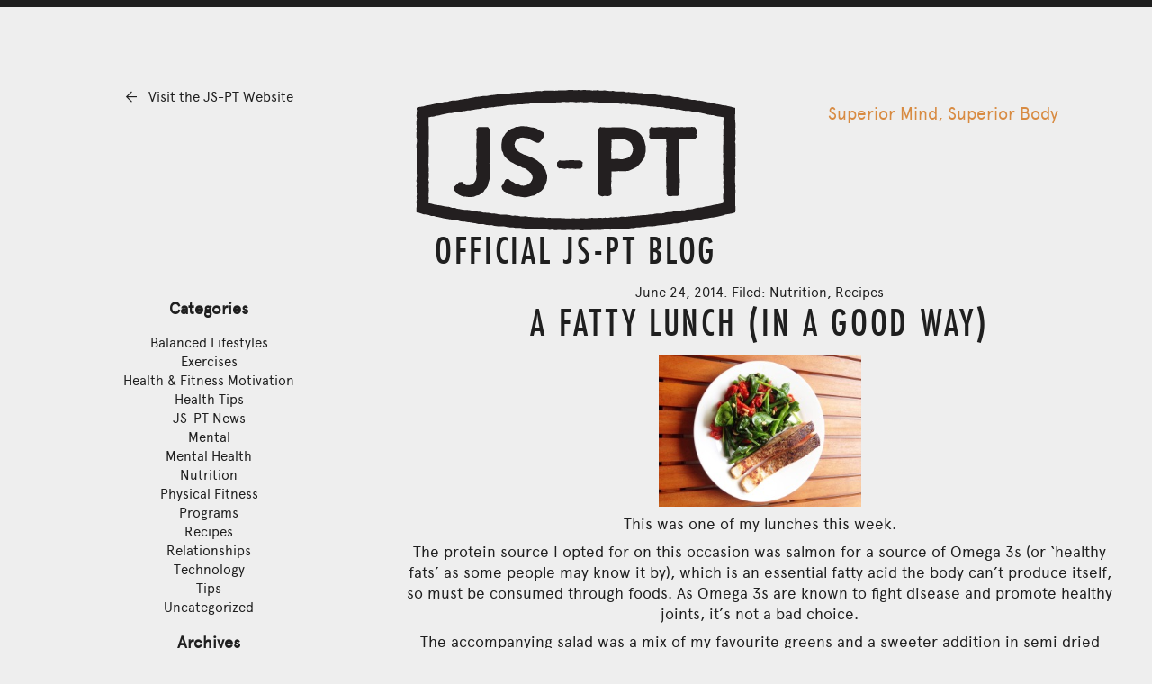

--- FILE ---
content_type: text/html; charset=UTF-8
request_url: https://www.js-pt.com.au/tag/dinner/
body_size: 8289
content:
<!DOCTYPE html>
  <head>
  
    <meta charset="utf-8">
    <meta http-equiv="X-UA-Compatible" content="IE=edge,chrome=1">
    <title>JS-PT  dinner - Strength of Mind and Body</title>
            	<meta name="description" content="This was one of my lunches this week. The protein source I opted for on this occasion was salmon for a source of Omega 3s (or ‘healthy fats’ as some people may know it by), which is an essential fatty acid the body can’t produce itself, so must be consumed through foods. As Omega 3s are [&#8230;]" />
            	<meta name="description" content="Healthy eating doesn’t have to mean you avoid the foods you love, nor does it have to mean hours and hours of food prep. Check out this recipe below for a simple and easy to prepare Thai dish (who doesn’t like Thai food?) which contains a great mix of macronutrients, and most importantly is delicious! [&#8230;]" />
        
    <meta name="viewport" content="width=device-width, maximum-scale=1, minimum-scale=1">
    <meta name="google-site-verification" content="FEUpRB6KiWj3eJKBB_uDQLGgBbjRQxnQl78L2tm65dk" />
    	
	<!-- Gridset CSS -->
	<!--[if (!IE) | (gt IE 8)]><!--><link rel="stylesheet" href="https://www.js-pt.com.au/wp/wp-content/themes/jspt/assets/css/gridset.css" /><!--<![endif]-->
	<!--[if lte IE 8]><link rel="stylesheet" href="https://www.js-pt.com.au/wp/wp-content/themes/jspt/assets/css/gridset-ie-lte8.css" /><![endif]-->
	<script src="https://www.js-pt.com.au/wp/wp-content/themes/jspt/assets/js/gridset-overlay.js"></script>
	
	
    <link rel="stylesheet" href="https://www.js-pt.com.au/wp/wp-content/themes/jspt/assets/css/main.css">

	<link rel="icon" type="image/ico" href="https://www.js-pt.com.au/wp/wp-content/themes/jspt/assets/img/favicon.ico" />
	
	<!-- Typekit -->
	<script type="text/javascript" src="//use.typekit.net/dqd4gsj.js"></script>
	<script type="text/javascript">try{Typekit.load();}catch(e){}</script>
	
	<!-- Fontdeck 
	<script type="text/javascript">
		WebFontConfig = { fontdeck: { id: '45834' } };
		
		(function() {
		  var wf = document.createElement('script');
		  wf.src = ('https:' == document.location.protocol ? 'https' : 'http') +
		  '://ajax.googleapis.com/ajax/libs/webfont/1/webfont.js';
		  wf.type = 'text/javascript';
		  wf.async = 'true';
		  var s = document.getElementsByTagName('script')[0];
		  s.parentNode.insertBefore(wf, s);
		})();
	</script> -->
	
	
	
	<script src="https://www.js-pt.com.au/wp/wp-content/themes/jspt/assets/js/vendor/modernizr-2.6.2.min.js"></script>    
	
	<!-- Get WP Template URL for JS purposess -->
    <script type="text/javascript">
		var templateUrl = 'https://www.js-pt.com.au/wp/wp-content/themes/jspt';
	</script>
	
	
            
    <meta name='robots' content='max-image-preview:large' />
<link rel="alternate" type="application/rss+xml" title="JS-PT &raquo; dinner Tag Feed" href="https://www.js-pt.com.au/tag/dinner/feed/" />
		<!-- This site uses the Google Analytics by ExactMetrics plugin v7.11.0 - Using Analytics tracking - https://www.exactmetrics.com/ -->
		<!-- Note: ExactMetrics is not currently configured on this site. The site owner needs to authenticate with Google Analytics in the ExactMetrics settings panel. -->
					<!-- No UA code set -->
				<!-- / Google Analytics by ExactMetrics -->
		<link rel='stylesheet' id='wp-block-library-css' href='https://www.js-pt.com.au/wp/wp-includes/css/dist/block-library/style.min.css?ver=6.1.9' type='text/css' media='all' />
<link rel='stylesheet' id='classic-theme-styles-css' href='https://www.js-pt.com.au/wp/wp-includes/css/classic-themes.min.css?ver=1' type='text/css' media='all' />
<style id='global-styles-inline-css' type='text/css'>
body{--wp--preset--color--black: #000000;--wp--preset--color--cyan-bluish-gray: #abb8c3;--wp--preset--color--white: #ffffff;--wp--preset--color--pale-pink: #f78da7;--wp--preset--color--vivid-red: #cf2e2e;--wp--preset--color--luminous-vivid-orange: #ff6900;--wp--preset--color--luminous-vivid-amber: #fcb900;--wp--preset--color--light-green-cyan: #7bdcb5;--wp--preset--color--vivid-green-cyan: #00d084;--wp--preset--color--pale-cyan-blue: #8ed1fc;--wp--preset--color--vivid-cyan-blue: #0693e3;--wp--preset--color--vivid-purple: #9b51e0;--wp--preset--gradient--vivid-cyan-blue-to-vivid-purple: linear-gradient(135deg,rgba(6,147,227,1) 0%,rgb(155,81,224) 100%);--wp--preset--gradient--light-green-cyan-to-vivid-green-cyan: linear-gradient(135deg,rgb(122,220,180) 0%,rgb(0,208,130) 100%);--wp--preset--gradient--luminous-vivid-amber-to-luminous-vivid-orange: linear-gradient(135deg,rgba(252,185,0,1) 0%,rgba(255,105,0,1) 100%);--wp--preset--gradient--luminous-vivid-orange-to-vivid-red: linear-gradient(135deg,rgba(255,105,0,1) 0%,rgb(207,46,46) 100%);--wp--preset--gradient--very-light-gray-to-cyan-bluish-gray: linear-gradient(135deg,rgb(238,238,238) 0%,rgb(169,184,195) 100%);--wp--preset--gradient--cool-to-warm-spectrum: linear-gradient(135deg,rgb(74,234,220) 0%,rgb(151,120,209) 20%,rgb(207,42,186) 40%,rgb(238,44,130) 60%,rgb(251,105,98) 80%,rgb(254,248,76) 100%);--wp--preset--gradient--blush-light-purple: linear-gradient(135deg,rgb(255,206,236) 0%,rgb(152,150,240) 100%);--wp--preset--gradient--blush-bordeaux: linear-gradient(135deg,rgb(254,205,165) 0%,rgb(254,45,45) 50%,rgb(107,0,62) 100%);--wp--preset--gradient--luminous-dusk: linear-gradient(135deg,rgb(255,203,112) 0%,rgb(199,81,192) 50%,rgb(65,88,208) 100%);--wp--preset--gradient--pale-ocean: linear-gradient(135deg,rgb(255,245,203) 0%,rgb(182,227,212) 50%,rgb(51,167,181) 100%);--wp--preset--gradient--electric-grass: linear-gradient(135deg,rgb(202,248,128) 0%,rgb(113,206,126) 100%);--wp--preset--gradient--midnight: linear-gradient(135deg,rgb(2,3,129) 0%,rgb(40,116,252) 100%);--wp--preset--duotone--dark-grayscale: url('#wp-duotone-dark-grayscale');--wp--preset--duotone--grayscale: url('#wp-duotone-grayscale');--wp--preset--duotone--purple-yellow: url('#wp-duotone-purple-yellow');--wp--preset--duotone--blue-red: url('#wp-duotone-blue-red');--wp--preset--duotone--midnight: url('#wp-duotone-midnight');--wp--preset--duotone--magenta-yellow: url('#wp-duotone-magenta-yellow');--wp--preset--duotone--purple-green: url('#wp-duotone-purple-green');--wp--preset--duotone--blue-orange: url('#wp-duotone-blue-orange');--wp--preset--font-size--small: 13px;--wp--preset--font-size--medium: 20px;--wp--preset--font-size--large: 36px;--wp--preset--font-size--x-large: 42px;--wp--preset--spacing--20: 0.44rem;--wp--preset--spacing--30: 0.67rem;--wp--preset--spacing--40: 1rem;--wp--preset--spacing--50: 1.5rem;--wp--preset--spacing--60: 2.25rem;--wp--preset--spacing--70: 3.38rem;--wp--preset--spacing--80: 5.06rem;}:where(.is-layout-flex){gap: 0.5em;}body .is-layout-flow > .alignleft{float: left;margin-inline-start: 0;margin-inline-end: 2em;}body .is-layout-flow > .alignright{float: right;margin-inline-start: 2em;margin-inline-end: 0;}body .is-layout-flow > .aligncenter{margin-left: auto !important;margin-right: auto !important;}body .is-layout-constrained > .alignleft{float: left;margin-inline-start: 0;margin-inline-end: 2em;}body .is-layout-constrained > .alignright{float: right;margin-inline-start: 2em;margin-inline-end: 0;}body .is-layout-constrained > .aligncenter{margin-left: auto !important;margin-right: auto !important;}body .is-layout-constrained > :where(:not(.alignleft):not(.alignright):not(.alignfull)){max-width: var(--wp--style--global--content-size);margin-left: auto !important;margin-right: auto !important;}body .is-layout-constrained > .alignwide{max-width: var(--wp--style--global--wide-size);}body .is-layout-flex{display: flex;}body .is-layout-flex{flex-wrap: wrap;align-items: center;}body .is-layout-flex > *{margin: 0;}:where(.wp-block-columns.is-layout-flex){gap: 2em;}.has-black-color{color: var(--wp--preset--color--black) !important;}.has-cyan-bluish-gray-color{color: var(--wp--preset--color--cyan-bluish-gray) !important;}.has-white-color{color: var(--wp--preset--color--white) !important;}.has-pale-pink-color{color: var(--wp--preset--color--pale-pink) !important;}.has-vivid-red-color{color: var(--wp--preset--color--vivid-red) !important;}.has-luminous-vivid-orange-color{color: var(--wp--preset--color--luminous-vivid-orange) !important;}.has-luminous-vivid-amber-color{color: var(--wp--preset--color--luminous-vivid-amber) !important;}.has-light-green-cyan-color{color: var(--wp--preset--color--light-green-cyan) !important;}.has-vivid-green-cyan-color{color: var(--wp--preset--color--vivid-green-cyan) !important;}.has-pale-cyan-blue-color{color: var(--wp--preset--color--pale-cyan-blue) !important;}.has-vivid-cyan-blue-color{color: var(--wp--preset--color--vivid-cyan-blue) !important;}.has-vivid-purple-color{color: var(--wp--preset--color--vivid-purple) !important;}.has-black-background-color{background-color: var(--wp--preset--color--black) !important;}.has-cyan-bluish-gray-background-color{background-color: var(--wp--preset--color--cyan-bluish-gray) !important;}.has-white-background-color{background-color: var(--wp--preset--color--white) !important;}.has-pale-pink-background-color{background-color: var(--wp--preset--color--pale-pink) !important;}.has-vivid-red-background-color{background-color: var(--wp--preset--color--vivid-red) !important;}.has-luminous-vivid-orange-background-color{background-color: var(--wp--preset--color--luminous-vivid-orange) !important;}.has-luminous-vivid-amber-background-color{background-color: var(--wp--preset--color--luminous-vivid-amber) !important;}.has-light-green-cyan-background-color{background-color: var(--wp--preset--color--light-green-cyan) !important;}.has-vivid-green-cyan-background-color{background-color: var(--wp--preset--color--vivid-green-cyan) !important;}.has-pale-cyan-blue-background-color{background-color: var(--wp--preset--color--pale-cyan-blue) !important;}.has-vivid-cyan-blue-background-color{background-color: var(--wp--preset--color--vivid-cyan-blue) !important;}.has-vivid-purple-background-color{background-color: var(--wp--preset--color--vivid-purple) !important;}.has-black-border-color{border-color: var(--wp--preset--color--black) !important;}.has-cyan-bluish-gray-border-color{border-color: var(--wp--preset--color--cyan-bluish-gray) !important;}.has-white-border-color{border-color: var(--wp--preset--color--white) !important;}.has-pale-pink-border-color{border-color: var(--wp--preset--color--pale-pink) !important;}.has-vivid-red-border-color{border-color: var(--wp--preset--color--vivid-red) !important;}.has-luminous-vivid-orange-border-color{border-color: var(--wp--preset--color--luminous-vivid-orange) !important;}.has-luminous-vivid-amber-border-color{border-color: var(--wp--preset--color--luminous-vivid-amber) !important;}.has-light-green-cyan-border-color{border-color: var(--wp--preset--color--light-green-cyan) !important;}.has-vivid-green-cyan-border-color{border-color: var(--wp--preset--color--vivid-green-cyan) !important;}.has-pale-cyan-blue-border-color{border-color: var(--wp--preset--color--pale-cyan-blue) !important;}.has-vivid-cyan-blue-border-color{border-color: var(--wp--preset--color--vivid-cyan-blue) !important;}.has-vivid-purple-border-color{border-color: var(--wp--preset--color--vivid-purple) !important;}.has-vivid-cyan-blue-to-vivid-purple-gradient-background{background: var(--wp--preset--gradient--vivid-cyan-blue-to-vivid-purple) !important;}.has-light-green-cyan-to-vivid-green-cyan-gradient-background{background: var(--wp--preset--gradient--light-green-cyan-to-vivid-green-cyan) !important;}.has-luminous-vivid-amber-to-luminous-vivid-orange-gradient-background{background: var(--wp--preset--gradient--luminous-vivid-amber-to-luminous-vivid-orange) !important;}.has-luminous-vivid-orange-to-vivid-red-gradient-background{background: var(--wp--preset--gradient--luminous-vivid-orange-to-vivid-red) !important;}.has-very-light-gray-to-cyan-bluish-gray-gradient-background{background: var(--wp--preset--gradient--very-light-gray-to-cyan-bluish-gray) !important;}.has-cool-to-warm-spectrum-gradient-background{background: var(--wp--preset--gradient--cool-to-warm-spectrum) !important;}.has-blush-light-purple-gradient-background{background: var(--wp--preset--gradient--blush-light-purple) !important;}.has-blush-bordeaux-gradient-background{background: var(--wp--preset--gradient--blush-bordeaux) !important;}.has-luminous-dusk-gradient-background{background: var(--wp--preset--gradient--luminous-dusk) !important;}.has-pale-ocean-gradient-background{background: var(--wp--preset--gradient--pale-ocean) !important;}.has-electric-grass-gradient-background{background: var(--wp--preset--gradient--electric-grass) !important;}.has-midnight-gradient-background{background: var(--wp--preset--gradient--midnight) !important;}.has-small-font-size{font-size: var(--wp--preset--font-size--small) !important;}.has-medium-font-size{font-size: var(--wp--preset--font-size--medium) !important;}.has-large-font-size{font-size: var(--wp--preset--font-size--large) !important;}.has-x-large-font-size{font-size: var(--wp--preset--font-size--x-large) !important;}
.wp-block-navigation a:where(:not(.wp-element-button)){color: inherit;}
:where(.wp-block-columns.is-layout-flex){gap: 2em;}
.wp-block-pullquote{font-size: 1.5em;line-height: 1.6;}
</style>
<link rel='stylesheet' id='wp-pagenavi-css' href='https://www.js-pt.com.au/wp/wp-content/plugins/wp-pagenavi/pagenavi-css.css?ver=2.70' type='text/css' media='all' />
<script type='text/javascript' src='https://www.js-pt.com.au/wp/wp-includes/js/jquery/jquery.min.js?ver=3.6.1' id='jquery-core-js'></script>
<script type='text/javascript' src='https://www.js-pt.com.au/wp/wp-includes/js/jquery/jquery-migrate.min.js?ver=3.3.2' id='jquery-migrate-js'></script>
<link rel="https://api.w.org/" href="https://www.js-pt.com.au/wp-json/" /><link rel="alternate" type="application/json" href="https://www.js-pt.com.au/wp-json/wp/v2/tags/18" /><link rel="EditURI" type="application/rsd+xml" title="RSD" href="https://www.js-pt.com.au/wp/xmlrpc.php?rsd" />
<link rel="wlwmanifest" type="application/wlwmanifest+xml" href="https://www.js-pt.com.au/wp/wp-includes/wlwmanifest.xml" />
<meta name="generator" content="WordPress 6.1.9" />
<meta name="generator" content="Powered by WPBakery Page Builder - drag and drop page builder for WordPress."/>
<meta name="generator" content="Powered by Slider Revolution 6.6.5 - responsive, Mobile-Friendly Slider Plugin for WordPress with comfortable drag and drop interface." />
<script>function setREVStartSize(e){
			//window.requestAnimationFrame(function() {
				window.RSIW = window.RSIW===undefined ? window.innerWidth : window.RSIW;
				window.RSIH = window.RSIH===undefined ? window.innerHeight : window.RSIH;
				try {
					var pw = document.getElementById(e.c).parentNode.offsetWidth,
						newh;
					pw = pw===0 || isNaN(pw) || (e.l=="fullwidth" || e.layout=="fullwidth") ? window.RSIW : pw;
					e.tabw = e.tabw===undefined ? 0 : parseInt(e.tabw);
					e.thumbw = e.thumbw===undefined ? 0 : parseInt(e.thumbw);
					e.tabh = e.tabh===undefined ? 0 : parseInt(e.tabh);
					e.thumbh = e.thumbh===undefined ? 0 : parseInt(e.thumbh);
					e.tabhide = e.tabhide===undefined ? 0 : parseInt(e.tabhide);
					e.thumbhide = e.thumbhide===undefined ? 0 : parseInt(e.thumbhide);
					e.mh = e.mh===undefined || e.mh=="" || e.mh==="auto" ? 0 : parseInt(e.mh,0);
					if(e.layout==="fullscreen" || e.l==="fullscreen")
						newh = Math.max(e.mh,window.RSIH);
					else{
						e.gw = Array.isArray(e.gw) ? e.gw : [e.gw];
						for (var i in e.rl) if (e.gw[i]===undefined || e.gw[i]===0) e.gw[i] = e.gw[i-1];
						e.gh = e.el===undefined || e.el==="" || (Array.isArray(e.el) && e.el.length==0)? e.gh : e.el;
						e.gh = Array.isArray(e.gh) ? e.gh : [e.gh];
						for (var i in e.rl) if (e.gh[i]===undefined || e.gh[i]===0) e.gh[i] = e.gh[i-1];
											
						var nl = new Array(e.rl.length),
							ix = 0,
							sl;
						e.tabw = e.tabhide>=pw ? 0 : e.tabw;
						e.thumbw = e.thumbhide>=pw ? 0 : e.thumbw;
						e.tabh = e.tabhide>=pw ? 0 : e.tabh;
						e.thumbh = e.thumbhide>=pw ? 0 : e.thumbh;
						for (var i in e.rl) nl[i] = e.rl[i]<window.RSIW ? 0 : e.rl[i];
						sl = nl[0];
						for (var i in nl) if (sl>nl[i] && nl[i]>0) { sl = nl[i]; ix=i;}
						var m = pw>(e.gw[ix]+e.tabw+e.thumbw) ? 1 : (pw-(e.tabw+e.thumbw)) / (e.gw[ix]);
						newh =  (e.gh[ix] * m) + (e.tabh + e.thumbh);
					}
					var el = document.getElementById(e.c);
					if (el!==null && el) el.style.height = newh+"px";
					el = document.getElementById(e.c+"_wrapper");
					if (el!==null && el) {
						el.style.height = newh+"px";
						el.style.display = "block";
					}
				} catch(e){
					console.log("Failure at Presize of Slider:" + e)
				}
			//});
		  };</script>
		<style type="text/css" id="wp-custom-css">
			.page-id-585 .db-all .db1.t1, .page-id-585 .post-585 .meta, .page-id-585 .post-585 h1{
	display: none;
}

.page-id-585 .db-all .db2-db3{
	margin-left: inherit;
	width: 100%;
}

.page-id-585 .right{
	position: absolute;
  top: 70px;
  right: 0;
  text-align: right;
}

.page-id-585 .left{
	position: absolute;
  top: 70px;
  left: 0;
  text-align: left;
}

.page-id-585 .wpb-content-wrapper{
	padding-top: 0px;
	padding-bottom: 0px;
	margin-bottom: 0px;
}

body.page-id-585 .logo {
    max-width: 250px;
    margin: 85px auto 85px;
}		</style>
		<noscript><style> .wpb_animate_when_almost_visible { opacity: 1; }</style></noscript>    
  </head>
  
  <body class="archive tag tag-dinner tag-18 wpb-js-composer js-comp-ver-6.10.0 vc_responsive">
  
  	<!-- Facebook Jargon for LIKE feature -->
  	<div id="fb-root"></div>
	<script>
	(function(d, s, id) {
	  var js, fjs = d.getElementsByTagName(s)[0];
	  if (d.getElementById(id)) return;
	  js = d.createElement(s); js.id = id;
	  js.src = "//connect.facebook.net/en_GB/sdk.js#xfbml=1&appId=104956422872779&version=v2.0";
	  fjs.parentNode.insertBefore(js, fjs);
	}(document, 'script', 'facebook-jssdk'));
	</script>	<div id="barstrip"></div><!-- End barstrip -->
	
	<div class="wrapper">
	
		<header>
		
			<div class="db1 m-hide"><a href="https://www.js-pt.com.au"><i class="ss-icon">&#x2B05;</i> Visit the JS-PT Website</a></div><!-- End db1 -->
			
			<div class="db2 m-all t-all">
				<a href="https://www.js-pt.com.au/JS-PT-blog"><img class="logo" src="https://www.js-pt.com.au/wp/wp-content/themes/jspt/assets/img/header-blog-logo.png">
				<h1>Official JS-PT Blog</h1></a>
			</div><!-- End db2 -->
			
			<div class="db3 t-hide m-hide"><h2>Superior Mind, Superior Body</h2></div><!-- End db3 -->
			<div class="clear"></div>
				
		</header>
		
		<div class="db-all m-all">
		
			<div class="db1 t1 m-hide">
				<div id="sidebar" class="m-hide	">
					<h3>Categories</h3>
					<ul>
							<li class="cat-item cat-item-8"><a href="https://www.js-pt.com.au/category/balanced-lifestyles/">Balanced Lifestyles</a>
</li>
	<li class="cat-item cat-item-94"><a href="https://www.js-pt.com.au/category/exercises/">Exercises</a>
</li>
	<li class="cat-item cat-item-35"><a href="https://www.js-pt.com.au/category/health-and-fitness-motivation/">Health &amp; Fitness Motivation</a>
</li>
	<li class="cat-item cat-item-65"><a href="https://www.js-pt.com.au/category/health-tips/">Health Tips</a>
</li>
	<li class="cat-item cat-item-4"><a href="https://www.js-pt.com.au/category/js-pt-news/">JS-PT News</a>
</li>
	<li class="cat-item cat-item-79"><a href="https://www.js-pt.com.au/category/mental/">Mental</a>
</li>
	<li class="cat-item cat-item-80"><a href="https://www.js-pt.com.au/category/mental-health/">Mental Health</a>
</li>
	<li class="cat-item cat-item-5"><a href="https://www.js-pt.com.au/category/nutrition/">Nutrition</a>
</li>
	<li class="cat-item cat-item-3"><a href="https://www.js-pt.com.au/category/physical-fitness/">Physical Fitness</a>
</li>
	<li class="cat-item cat-item-101"><a href="https://www.js-pt.com.au/category/programs/">Programs</a>
</li>
	<li class="cat-item cat-item-6"><a href="https://www.js-pt.com.au/category/recipes/">Recipes</a>
</li>
	<li class="cat-item cat-item-7"><a href="https://www.js-pt.com.au/category/relationships/">Relationships</a>
</li>
	<li class="cat-item cat-item-50"><a href="https://www.js-pt.com.au/category/technology/">Technology</a>
</li>
	<li class="cat-item cat-item-61"><a href="https://www.js-pt.com.au/category/tips/">Tips</a>
</li>
	<li class="cat-item cat-item-1"><a href="https://www.js-pt.com.au/category/uncategorized/">Uncategorized</a>
</li>
					</ul>
					
					<h3>Archives</h3>
					<ul>
							<li><a href='https://www.js-pt.com.au/2022/'>2022</a></li>
	<li><a href='https://www.js-pt.com.au/2021/'>2021</a></li>
	<li><a href='https://www.js-pt.com.au/2019/'>2019</a></li>
	<li><a href='https://www.js-pt.com.au/2018/'>2018</a></li>
	<li><a href='https://www.js-pt.com.au/2016/'>2016</a></li>
	<li><a href='https://www.js-pt.com.au/2015/'>2015</a></li>
	<li><a href='https://www.js-pt.com.au/2014/'>2014</a></li>
					</ul>
					
					<h3>Find Us Elsewhere</h3>
					<div class="social">
						<a href="http://www.facebook.com/JSPTaus?ref=ts&fref=ts" target="_blank"><i class="ss-icon ss-social">&#xF610;</i></a>
						<!-- <a href="http://instagram.com/jrstewart" target="_blank"><i class="ss-icon ss-social">&#xF641;</i></a> -->
						<a href="http://www.linkedin.com/in/james-stewart-2013b890" target="_blank"><i class="ss-icon ss-social">&#xF612;</i></a>
						<a href="http://www.youtube.com/user/JSPTaus" target="_blank"><i class="ss-icon ss-social">&#xF630;</i></a>
					</div><!-- End social -->
					
				</div><!-- End sidebar -->
			</div><!-- End db1 -->
			
			<div class="db2-db3 t2 m-all">
				<div id="blogContent">
				
					

	<article class="post-80 post type-post status-publish format-standard hentry category-nutrition category-recipes tag-dinner tag-fish tag-food tag-health tag-lunch tag-macronutrient tag-micronutrient tag-nutrition-2 tag-omega-3 tag-salmon">
	
		<div class="meta">June 24, 2014. Filed: <a href="https://www.js-pt.com.au/category/nutrition/" rel="category tag">Nutrition</a>, <a href="https://www.js-pt.com.au/category/recipes/" rel="category tag">Recipes</a></div><!-- End meta -->
		<h1><a href="https://www.js-pt.com.au/2014/06/a-fatty-lunch-in-a-good-way/" title="A Fatty Lunch (in a good way)">A Fatty Lunch (in a good way)</a></h1>
			
		<p style="text-align: center;"><a href="http://www.js-pt.com.au/wp/wp-content/uploads/2014/06/Salmon-and-Semi-Dried-Tomato-Salad-e1403583458595.jpg"><img decoding="async" loading="lazy" class="aligncenter wp-image-90 size-medium" src="http://www.js-pt.com.au/wp/wp-content/uploads/2014/06/Salmon-and-Semi-Dried-Tomato-Salad-e1403583458595-225x300.jpg" alt="Salmon and Semi Dried Tomato Salad" width="225" height="300" srcset="https://www.js-pt.com.au/wp/wp-content/uploads/2014/06/Salmon-and-Semi-Dried-Tomato-Salad-e1403583458595-225x300.jpg 225w, https://www.js-pt.com.au/wp/wp-content/uploads/2014/06/Salmon-and-Semi-Dried-Tomato-Salad-e1403583458595-768x1024.jpg 768w" sizes="(max-width: 225px) 100vw, 225px" /></a></p>
<p style="text-align: center;">This was one of my lunches this week.</p>
<p>The protein source I opted for on this occasion was salmon for a source of Omega 3s (or ‘healthy fats’ as some people may know it by), which is an essential fatty acid the body can’t produce itself, so<span class="text_exposed_show"> must be consumed through foods. As Omega 3s are known to fight disease and promote healthy joints, it’s not a bad choice.</span></p>
<p>The accompanying salad was a mix of my favourite greens and a sweeter addition in semi dried tomatoes, topped with pine nuts, which were all a good fibre source.</p>
<p>Salmon is one of my favourite meals, but everyone has their own food preferences. Eat to suit your needs and preferences and remember to try to keep consuming a variety of foods to meet your macronutrient and micronutrient needs!</p>
<p>&#8212;</p>
<p><em><br />
FYI here is the recipe with approximate ingredients:</em></p>
<p><strong><em>Crispy Skin Salmon with Semi-Dried Tomato Salad</em></strong></p>
<p><em>Ingredients:</em></p>
<p><i>100g spinach<br />
50g rocket<br />
60g beans<br />
semi-dried tomatoes<br />
2 tablespoons pinenuts<br />
olive oil<br />
salt and cracked black pepper<br />
2 teaspoons chives<br />
2 x 200g salmon fillets</i></p>
<p>&nbsp;</p>
<p><em>Mix </em><i>salad into a bowl.</i><i><br />
</i><i><br />
</i><em>Season the salmon skin with salt.</em></p>
<p><em>Heat 1 table spoon olive oil in a medium non stick frying pan over medium high heat. Place the salmon in the pan, skin side down, and cook for 3-4 minutes or until the skin is golden and crispy. Turn the salmon and cook for a further 2 minutes or until your liking.</em></p>
<p><em>To serve, arrange the salad on a serving plate and add the </em><i>salmon. </i></p>
<p>&nbsp;</p>
<p style="text-align: center;">
	
	</article>


	<article class="post-55 post type-post status-publish format-standard hentry category-nutrition category-recipes tag-chicken tag-chicken-recipe tag-delicious tag-dinner tag-easy-recipe tag-food tag-healthy tag-healthy-recipe tag-lunch tag-macronutrients tag-nutrition-2 tag-recipe-2 tag-simple-recipe tag-thai">
	
		<div class="meta">May 22, 2014. Filed: <a href="https://www.js-pt.com.au/category/nutrition/" rel="category tag">Nutrition</a>, <a href="https://www.js-pt.com.au/category/recipes/" rel="category tag">Recipes</a></div><!-- End meta -->
		<h1><a href="https://www.js-pt.com.au/2014/05/js-pt-fit-tip-thai-for-your-next-dinner/" title="Thai For Your Next Dinner">Thai For Your Next Dinner</a></h1>
			
		<p style="color: #000000;"><a href="http://www.js-pt.com.au/wp/wp-content/uploads/2014/05/blog-content-thai.jpg"><img decoding="async" loading="lazy" class="alignnone size-full wp-image-56" src="http://www.js-pt.com.au/wp/wp-content/uploads/2014/05/blog-content-thai.jpg" alt="JS-PT Fit Tip: Thai For Your Next Dinner" width="630" height="409" srcset="https://www.js-pt.com.au/wp/wp-content/uploads/2014/05/blog-content-thai.jpg 630w, https://www.js-pt.com.au/wp/wp-content/uploads/2014/05/blog-content-thai-300x194.jpg 300w" sizes="(max-width: 630px) 100vw, 630px" /></a></p>
<p style="color: #000000;">Healthy eating doesn’t have to mean you avoid the foods you love, nor does it have to mean hours and hours of food prep. Check out this recipe below for a simple and easy to prepare Thai dish (who doesn’t like Thai food?) which contains a great mix of macronutrients, and most importantly is delicious!</p>
<h4 style="color: #000000;">Method:</h4>
<p style="color: #000000;"><strong>Step 1:</strong> Heat half the oil in a wok over high heat until just smoking. Add the almonds and stir-fry for 1 minute or until golden. Transfer to a heatproof bowl.</p>
<p style="color: #000000;"><strong>Step 2:</strong> Add half the chicken to the wok and stir-fry for 2 minutes or until brown. Transfer the chicken to the bowl with the almonds. Repeat with the remaining chicken, reheating wok between batches.</p>
<p style="color: #000000;"><strong>Step 3:</strong> Heat the remaining oil in the wok. Add the onion, broccolini, chilli and garlic and stir-fry for 2 minutes or until the broccolini is bright green and tender crisp. Add almonds, chicken, shallot and chilli jam and stir-fry for 2 minutes or until heated through.</p>
<p style="color: #000000;"><strong>Step 4:</strong> Spoon the stir-fry among serving bowls. Sprinkle with basil and serve with steamed rice.</p>
	
	</article>



<div class="clear"></div>					
				</div><!-- End blogContent -->
			</div><!-- End db2-db3 -->
		
		</div><!-- End d-all -->
	
	</div><!-- End wrapper -->
	<div class="clear"></div>
		
		<footer id="contact">
			<div class="wrapper">
									<h1>Contact Us</h1>
					<p>Please call or email us if you’re interested in learning more about our services, or say hi on our socials! We’d love to help.</p>
								<div class="box">
					<i class="ss-icon">&#x2709;</i> <a href="mailto:info@js-pt.com.au">info@js-pt.com.au</a>
					<i class="ss-icon">&#x1F4DE;</i> 0421 488 410				</div><!-- End box -->
				
				<div class="social">
					<h2>Social</h2>
					<a href="http://www.facebook.com/JSPTaus?ref=ts&fref=ts" target="_blank"><i class="ss-icon ss-social">&#xF610;</i></a>
					<!-- <a href="http://instagram.com/jrstewart" target="_blank"><i class="ss-icon ss-social">&#xF641;</i></a> -->
					<a href="http://www.linkedin.com/in/james-stewart-2013b890" target="_blank"><i class="ss-icon ss-social">&#xF612;</i></a>
					<a href="http://www.youtube.com/user/JSPTaus" target="_blank"><i class="ss-icon ss-social">&#xF630;</i></a>
					<a href="#signup"><i class="ss-icon ss-social">&#x2709;</i></a>
				</div><!-- End social -->
				
				<div class="signoff">
					<img src="https://www.js-pt.com.au/wp/wp-content/themes/jspt/assets/img/footer-logo.png">
					<p>&copy; 2026 Copyright JS-PT</p>
				</div>
					
			</div><!-- End wrapper -->
		</footer>
	
  </body>



	<script src="https://www.js-pt.com.au/wp/wp-content/themes/jspt/assets/js/jquery.easing.1.3.js"></script>
	
	
	
	<script src="https://www.js-pt.com.au/wp/wp-content/themes/jspt/assets/js/main.js"></script>
		
	<script src="https://www.js-pt.com.au/wp/wp-content/themes/jspt/assets/js/jquery.backstretch.min.js"></script>
	<script type="text/javascript">
	
		 jQuery(document).ready(function ($) {
		 					$("#headerHero").backstretch("https://www.js-pt.com.au/wp/wp-content/themes/jspt/assets/img/header-bg-v1.jpg", {speed: 400});
					});

	</script>
	
	<!-- AJAX Campaign Monitor -->
	<script type="text/javascript">
	    jQuery(document).ready(function ($) {
	        $('#subForm').submit(function (e) {
	            e.preventDefault();
	            $.getJSON(
	            this.action + "?callback=?",
	            $(this).serialize(),
	            function (data) {
	                if (data.Status === 400) {
	                    alert("Error: " + data.Message);
	                } else { // 200
	                    $(".successHide").hide();
	                    $("p.formaction.sucess").fadeIn(600);
	                }
	            });
	        });
	    });
	</script>
	
	<script>
	  (function(i,s,o,g,r,a,m){i['GoogleAnalyticsObject']=r;i[r]=i[r]||function(){
	  (i[r].q=i[r].q||[]).push(arguments)},i[r].l=1*new Date();a=s.createElement(o),
	  m=s.getElementsByTagName(o)[0];a.async=1;a.src=g;m.parentNode.insertBefore(a,m)
	  })(window,document,'script','//www.google-analytics.com/analytics.js','ga');
	
	  ga('create', 'UA-51557411-1', 'js-pt.com.au');
	  ga('send', 'pageview');
	
	</script>
    
    
		<script>
			window.RS_MODULES = window.RS_MODULES || {};
			window.RS_MODULES.modules = window.RS_MODULES.modules || {};
			window.RS_MODULES.waiting = window.RS_MODULES.waiting || [];
			window.RS_MODULES.defered = true;
			window.RS_MODULES.moduleWaiting = window.RS_MODULES.moduleWaiting || {};
			window.RS_MODULES.type = 'compiled';
		</script>
		<link rel='stylesheet' id='rs-plugin-settings-css' href='https://www.js-pt.com.au/wp/wp-content/plugins/revslider/public/assets/css/rs6.css?ver=6.6.5' type='text/css' media='all' />
<style id='rs-plugin-settings-inline-css' type='text/css'>
#rs-demo-id {}
</style>
<script type='text/javascript' src='https://www.js-pt.com.au/wp/wp-content/plugins/fitvids-for-wordpress/jquery.fitvids.js?ver=1.1' id='fitvids-js'></script>
<script type='text/javascript' src='https://www.js-pt.com.au/wp/wp-content/plugins/revslider/public/assets/js/rbtools.min.js?ver=6.6.5' defer async id='tp-tools-js'></script>
<script type='text/javascript' src='https://www.js-pt.com.au/wp/wp-content/plugins/revslider/public/assets/js/rs6.min.js?ver=6.6.5' defer async id='revmin-js'></script>
		<script type="text/javascript">
		jQuery(document).ready(function () {
			jQuery('.post').fitVids();
		});
		</script>    
</html>
<!-- Page generated by LiteSpeed Cache 5.3.2 on 2026-01-25 04:57:26 -->

--- FILE ---
content_type: text/css
request_url: https://www.js-pt.com.au/wp/wp-content/themes/jspt/assets/css/gridset.css
body_size: 2119
content:
/* Grids generated by Gridset: https://gridsetapp.com */

@media only screen and (min-width:769px) {

/* Desktop grid: 4 column / gutter: 2% ---------------------------------------- */

[class*=" d1"][class*=" d1"],[class^=d1][class^=d1],[class*=" d2"][class*=" d2"],[class^=d2][class^=d2],[class*=" d3"][class*=" d3"],[class^=d3][class^=d3],[class*=" d4"][class*=" d4"],[class^=d4][class^=d4],.d-all{display:block;float:left;clear:none;margin-right:-100%;}

/* Desktop grid spans ----- */

.d-all.d-all,.d-all.d-all .d-all.d-all{width:100%;margin-left:0;margin-right:0;clear:left;}.d1,.d-all .d1,.d1.d1,.d2,.d-all .d2,.d2.d2,.d3,.d-all .d3,.d3.d3,.d4,.d-all .d4,.d4.d4{width:23.5%;}.d1-d3 .d1,.d1-d3 .d2,.d1-d3 .d3,.d2-d4 .d2,.d2-d4 .d3,.d2-d4 .d4{width:31.54362416%;}.d1-d2 .d1,.d1-d2 .d2,.d2-d3 .d2,.d2-d3 .d3,.d3-d4 .d3,.d3-d4 .d4{width:47.95918367%;}.d1-d2.d1-d2,.d-all .d1-d2,.d2-d3.d2-d3,.d-all .d2-d3,.d3-d4.d3-d4,.d-all .d3-d4{width:49%;}.d1-d3 .d1-d2,.d1-d3 .d2-d3,.d2-d4 .d2-d3,.d2-d4 .d3-d4{width:65.77181208%;}.d1-d3.d1-d3,.d-all .d1-d3,.d2-d4.d2-d4,.d-all .d2-d4{width:74.5%;}

/* Desktop grid padding ----- */

.d-all [class*=" d-pad"],.d-all [class^=d-pad],[class*=" d-pad"],[class^=d-pad]{padding-left:1%;padding-right:1%;left:-1%;}.d1-d3 [class*=" d-pad"],.d1-d3 [class^=d-pad],.d2-d4 [class*=" d-pad"],.d2-d4 [class^=d-pad]{padding-left:1.34228188%;padding-right:1.34228188%;left:-1.34228188%;}.d-all [class~=d-padfull],.d-all [class~=d-padinfull],[class~=d-padfull],[class~=d-padinfull]{padding-left:2%;padding-right:2%;left:-2%;}.d1-d2 [class*=" d-pad"],.d1-d2 [class^=d-pad],.d2-d3 [class*=" d-pad"],.d2-d3 [class^=d-pad],.d3-d4 [class*=" d-pad"],.d3-d4 [class^=d-pad]{padding-left:2.04081633%;padding-right:2.04081633%;left:-2.04081633%;}.d1-d3 [class~=d-padfull],.d1-d3 [class~=d-padinfull],.d2-d4 [class~=d-padfull],.d2-d4 [class~=d-padinfull]{padding-left:2.68456376%;padding-right:2.68456376%;left:-2.68456376%;}.d1-d2 [class~=d-padfull],.d1-d2 [class~=d-padinfull],.d2-d3 [class~=d-padfull],.d2-d3 [class~=d-padinfull],.d3-d4 [class~=d-padfull],.d3-d4 [class~=d-padinfull]{padding-left:4.08163265%;padding-right:4.08163265%;left:-4.08163265%;}.d-pad,.d-padfull,.d-all .d-pad,.d-all .d-padfull{position:relative;-moz-box-sizing:content-box;-webkit-box-sizing:content-box;box-sizing:content-box;}.d-padin[class~=d-padin],.d-padinfull[class~=d-padinfull],.d-all .d-padin[class~=d-padin],.d-all .d-padinfull[class~=d-padinfull]{-moz-box-sizing:border-box;-webkit-box-sizing:border-box;box-sizing:border-box;left:0;}

/* Desktop grid relationships ----- */

[class*=" d4"][class*=" d4"],[class^=d4][class^=d4],.d-all [class*=" d4"],.d-all [class^=d4]{margin-left:76.5%;}[class*=" d3"][class*=" d3"],[class^=d3][class^=d3],.d-all [class*=" d3"],.d-all [class^=d3]{margin-left:51%;}[class*=" d2"][class*=" d2"],[class^=d2][class^=d2],.d-all [class*=" d2"],.d-all [class^=d2]{margin-left:25.5%;}.d2-d4 [class*=" d4"],.d2-d4 [class^=d4]{margin-left:68.45637584%;}.d2-d4 [class*=" d3"],.d2-d4 [class^=d3]{margin-left:34.22818792%;}.d3-d4 [class*=" d4"],.d3-d4 [class^=d4]{margin-left:52.04081633%;}.d1-d3 [class*=" d3"],.d1-d3 [class^=d3]{margin-left:68.45637584%;}.d1-d3 [class*=" d2"],.d1-d3 [class^=d2]{margin-left:34.22818792%;}.d2-d3 [class*=" d3"],.d2-d3 [class^=d3]{margin-left:52.04081633%;}.d1-d2 [class*=" d2"],.d1-d2 [class^=d2]{margin-left:52.04081633%;}

/* Desktop grid floats ----- */

[class*=" d-float"][class*=" d-float"],[class^=d-float][class^=d-float]{margin-left:2%;margin-right:2%;}.d1-d3 [class*=" d-float"][class*=" d-float"],.d1-d3 [class^=d-float][class^=d-float],.d2-d4 [class*=" d-float"][class*=" d-float"],.d2-d4 [class^=d-float][class^=d-float]{margin-left:2.6845637583893%;margin-right:2.6845637583893%;}.d1-d2 [class*=" d-float"][class*=" d-float"],.d1-d2 [class^=d-float][class^=d-float],.d2-d3 [class*=" d-float"][class*=" d-float"],.d2-d3 [class^=d-float][class^=d-float],.d3-d4 [class*=" d-float"][class*=" d-float"],.d3-d4 [class^=d-float][class^=d-float]{margin-left:4.0816326530612%;margin-right:4.0816326530612%;}
.d-floatright.d-floatright{float:right;margin-right:0 !important;}
.d-floatleft.d-floatleft{float:left;margin-left:0 !important;}

.d-all+[class*=" d2"],.d-all+[class^=d2]{clear:left;}

.d-all+[class*=" d3"],.d-all+[class^=d3]{clear:left;}

.d-all+[class*=" d4"],.d-all+[class^=d4]{clear:left;}



/* Desktop clearing ----- */


.d-all,[class*=" d1-"][class*=" d1-"],[class^=d1-][class^=d1-],.d1.d1,[class*=" d2"] [class*=d2],[class^=d2] [class*=d2],[class*=" d3"] [class*=d3],[class^=d3] [class*=d3],[class*=" d4"] [class*=d4],[class^=d4] [class*=d4]{margin-left:0;clear:left;}

[class*=" d2"]+[class*=d2],[class^=d2]+[class*=d2],[class*=-d2]+[class*=d2],[class*=" d3"]+[class*=d3],[class^=d3]+[class*=d3],[class*=-d3]+[class*=d3],[class*=" d3"]+[class*=d2],[class^=d3]+[class*=d2],[class*=-d3]+[class*=d2],[class*=" d4"]+[class*=d4],[class^=d4]+[class*=d4],[class*=-d4]+[class*=d4],[class*=" d4"]+[class*=d3],[class^=d4]+[class*=d3],[class*=-d4]+[class*=d3],[class*=" d4"]+[class*=d2],[class^=d4]+[class*=d2],[class*=-d4]+[class*=d2],.d-clear.d-clear{clear:left;}
.d-overlap.d-overlap{clear:none;}

/* Desktop hiding ----- */

.d-hide.d-hide,.gridoverlay .d-hide.d-hide{display:none;}.d-show.d-show,.gridoverlay .d-show.d-show{display:block;}

.d-showgrid .d-show, .d-showgrid.d-show, .gridsetnoareas .d-show{display:block !important;}

}

@media only screen and (min-width:769px) {

/* Desktop Blog grid: 3 column / gutter: 2% ---------------------------------------- */

[class*=" db1"][class*=" db1"],[class^=db1][class^=db1],[class*=" db2"][class*=" db2"],[class^=db2][class^=db2],[class*=" db3"][class*=" db3"],[class^=db3][class^=db3],.db-all{display:block;float:left;clear:none;margin-right:-100%;}

/* Desktop Blog grid spans ----- */

.db-all.db-all,.db-all.db-all .db-all.db-all{width:100%;margin-left:0;margin-right:0;clear:left;}.db1,.db-all .db1,.db1.db1,.db2,.db-all .db2,.db2.db2,.db3,.db-all .db3,.db3.db3{width:32%;}.db1-db2 .db1,.db1-db2 .db2,.db2-db3 .db2,.db2-db3 .db3{width:48.48484848%;}.db1-db2.db1-db2,.db-all .db1-db2,.db2-db3.db2-db3,.db-all .db2-db3{width:66%;}

/* Desktop Blog grid padding ----- */

.db-all [class*=" db-pad"],.db-all [class^=db-pad],[class*=" db-pad"],[class^=db-pad]{padding-left:1%;padding-right:1%;left:-1%;}.db1-db2 [class*=" db-pad"],.db1-db2 [class^=db-pad],.db2-db3 [class*=" db-pad"],.db2-db3 [class^=db-pad]{padding-left:1.51515152%;padding-right:1.51515152%;left:-1.51515152%;}.db-all [class~=db-padfull],.db-all [class~=db-padinfull],[class~=db-padfull],[class~=db-padinfull]{padding-left:2%;padding-right:2%;left:-2%;}.db1-db2 [class~=db-padfull],.db1-db2 [class~=db-padinfull],.db2-db3 [class~=db-padfull],.db2-db3 [class~=db-padinfull]{padding-left:3.03030303%;padding-right:3.03030303%;left:-3.03030303%;}.db-pad,.db-padfull,.db-all .db-pad,.db-all .db-padfull{position:relative;-moz-box-sizing:content-box;-webkit-box-sizing:content-box;box-sizing:content-box;}.db-padin[class~=db-padin],.db-padinfull[class~=db-padinfull],.db-all .db-padin[class~=db-padin],.db-all .db-padinfull[class~=db-padinfull]{-moz-box-sizing:border-box;-webkit-box-sizing:border-box;box-sizing:border-box;left:0;}

/* Desktop Blog grid relationships ----- */

[class*=" db3"][class*=" db3"],[class^=db3][class^=db3],.db-all [class*=" db3"],.db-all [class^=db3]{margin-left:68%;}[class*=" db2"][class*=" db2"],[class^=db2][class^=db2],.db-all [class*=" db2"],.db-all [class^=db2]{margin-left:34%;}.db2-db3 [class*=" db3"],.db2-db3 [class^=db3]{margin-left:51.51515152%;}.db1-db2 [class*=" db2"],.db1-db2 [class^=db2]{margin-left:51.51515152%;}

/* Desktop Blog grid floats ----- */

[class*=" db-float"][class*=" db-float"],[class^=db-float][class^=db-float]{margin-left:2%;margin-right:2%;}.db1-db2 [class*=" db-float"][class*=" db-float"],.db1-db2 [class^=db-float][class^=db-float],.db2-db3 [class*=" db-float"][class*=" db-float"],.db2-db3 [class^=db-float][class^=db-float]{margin-left:3.030303030303%;margin-right:3.030303030303%;}
.db-floatright.db-floatright{float:right;margin-right:0 !important;}
.db-floatleft.db-floatleft{float:left;margin-left:0 !important;}

.db-all+[class*=" db2"],.db-all+[class^=db2]{clear:left;}

.db-all+[class*=" db3"],.db-all+[class^=db3]{clear:left;}



/* Desktop Blog clearing ----- */


.db-all,[class*=" db1-"][class*=" db1-"],[class^=db1-][class^=db1-],.db1.db1,[class*=" db2"] [class*=db2],[class^=db2] [class*=db2],[class*=" db3"] [class*=db3],[class^=db3] [class*=db3]{margin-left:0;clear:left;}

[class*=" db2"]+[class*=db2],[class^=db2]+[class*=db2],[class*=-db2]+[class*=db2],[class*=" db3"]+[class*=db3],[class^=db3]+[class*=db3],[class*=-db3]+[class*=db3],[class*=" db3"]+[class*=db2],[class^=db3]+[class*=db2],[class*=-db3]+[class*=db2],.db-clear.db-clear{clear:left;}
.db-overlap.db-overlap{clear:none;}

/* Desktop Blog hiding ----- */

.db-hide.db-hide,.gridoverlay .db-hide.db-hide{display:none;}.db-show.db-show,.gridoverlay .db-show.db-show{display:block;}

.db-showgrid .db-show, .db-showgrid.db-show, .gridsetnoareas .db-show{display:block !important;}

}

@media only screen and (min-width:650px) and (max-width:989px) {

/* Tablet grid: 2 column / gutter: 2.60416667% ---------------------------------------- */

[class*=" t1"][class*=" t1"],[class^=t1][class^=t1],[class*=" t2"][class*=" t2"],[class^=t2][class^=t2],.t-all{display:block;float:left;clear:none;margin-right:-100%;}

/* Tablet grid spans ----- */

.t-all.t-all,.t-all.t-all .t-all.t-all{width:100%;margin-left:0;margin-right:0;clear:left;}.t1,.t-all .t1,.t1.t1{width:48.56609476%;}.t2,.t-all .t2,.t2.t2{width:48.76463441%;}

/* Tablet grid padding ----- */

.t-all [class*=" t-pad"],.t-all [class^=t-pad],[class*=" t-pad"],[class^=t-pad]{padding-left:1.30208334%;padding-right:1.30208334%;left:-1.30208334%;}.t-all [class~=t-padfull],.t-all [class~=t-padinfull],[class~=t-padfull],[class~=t-padinfull]{padding-left:2.60416667%;padding-right:2.60416667%;left:-2.60416667%;}.t-pad,.t-padfull,.t-all .t-pad,.t-all .t-padfull{position:relative;-moz-box-sizing:content-box;-webkit-box-sizing:content-box;box-sizing:content-box;}.t-padin[class~=t-padin],.t-padinfull[class~=t-padinfull],.t-all .t-padin[class~=t-padin],.t-all .t-padinfull[class~=t-padinfull]{-moz-box-sizing:border-box;-webkit-box-sizing:border-box;box-sizing:border-box;left:0;}

/* Tablet grid relationships ----- */

[class*=" t2"][class*=" t2"],[class^=t2][class^=t2],.t-all [class*=" t2"],.t-all [class^=t2]{margin-left:51.17026143%;}

/* Tablet grid floats ----- */

[class*=" t-float"][class*=" t-float"],[class^=t-float][class^=t-float]{margin-left:2.60416667%;margin-right:2.60416667%;}
.t-floatright.t-floatright{float:right;margin-right:0 !important;}
.t-floatleft.t-floatleft{float:left;margin-left:0 !important;}

.t-all+[class*=" t2"],.t-all+[class^=t2]{clear:left;}



/* Tablet clearing ----- */


.t-all,[class*=" t1-"][class*=" t1-"],[class^=t1-][class^=t1-],.t1.t1,[class*=" t2"] [class*=t2],[class^=t2] [class*=t2]{margin-left:0;clear:left;}

[class*=" t2"]+[class*=t2],[class^=t2]+[class*=t2],[class*=-t2]+[class*=t2],.t-clear.t-clear{clear:left;}
.t-overlap.t-overlap{clear:none;}

/* Tablet hiding ----- */

.t-hide.t-hide,.gridoverlay .t-hide.t-hide{display:none;}.t-show.t-show,.gridoverlay .t-show.t-show{display:block;}

.t-showgrid .t-show, .t-showgrid.t-show, .gridsetnoareas .t-show{display:block !important;}

}

@media only screen and (max-width:649px) {

/* Mobile grid: 2 column / gutter: 6.25% ---------------------------------------- */

[class*=" m1"][class*=" m1"],[class^=m1][class^=m1],[class*=" m2"][class*=" m2"],[class^=m2][class^=m2],.m-all{display:block;float:left;clear:none;margin-right:-100%;}

/* Mobile grid spans ----- */

.m-all.m-all,.m-all.m-all .m-all.m-all{width:100%;margin-left:0;margin-right:0;clear:left;}.m1,.m-all .m1,.m1.m1{width:46.71875%;}.m2,.m-all .m2,.m2.m2{width:46.875%;}

/* Mobile grid padding ----- */

.m-all [class*=" m-pad"],.m-all [class^=m-pad],[class*=" m-pad"],[class^=m-pad]{padding-left:3.125%;padding-right:3.125%;left:-3.125%;}.m-all [class~=m-padfull],.m-all [class~=m-padinfull],[class~=m-padfull],[class~=m-padinfull]{padding-left:6.25%;padding-right:6.25%;left:-6.25%;}.m-pad,.m-padfull,.m-all .m-pad,.m-all .m-padfull{position:relative;-moz-box-sizing:content-box;-webkit-box-sizing:content-box;box-sizing:content-box;}.m-padin[class~=m-padin],.m-padinfull[class~=m-padinfull],.m-all .m-padin[class~=m-padin],.m-all .m-padinfull[class~=m-padinfull]{-moz-box-sizing:border-box;-webkit-box-sizing:border-box;box-sizing:border-box;left:0;}

/* Mobile grid relationships ----- */

[class*=" m2"][class*=" m2"],[class^=m2][class^=m2],.m-all [class*=" m2"],.m-all [class^=m2]{margin-left:52.96875%;}

/* Mobile grid floats ----- */

[class*=" m-float"][class*=" m-float"],[class^=m-float][class^=m-float]{margin-left:6.25%;margin-right:6.25%;}
.m-floatright.m-floatright{float:right;margin-right:0 !important;}
.m-floatleft.m-floatleft{float:left;margin-left:0 !important;}

.m-all+[class*=" m2"],.m-all+[class^=m2]{clear:left;}



/* Mobile clearing ----- */


.m-all,[class*=" m1-"][class*=" m1-"],[class^=m1-][class^=m1-],.m1.m1,[class*=" m2"] [class*=m2],[class^=m2] [class*=m2]{margin-left:0;clear:left;}

[class*=" m2"]+[class*=m2],[class^=m2]+[class*=m2],[class*=-m2]+[class*=m2],.m-clear.m-clear{clear:left;}
.m-overlap.m-overlap{clear:none;}

/* Mobile hiding ----- */

.m-hide.m-hide,.gridoverlay .m-hide.m-hide{display:none;}.m-show.m-show,.gridoverlay .m-show.m-show{display:block;}

.m-showgrid .m-show, .m-showgrid.m-show, .gridsetnoareas .m-show{display:block !important;}

}

#gridscreenwidthwrap{display:block !important;}



--- FILE ---
content_type: text/css
request_url: https://www.js-pt.com.au/wp/wp-content/themes/jspt/assets/css/main.css
body_size: 12640
content:
@charset "UTF-8";
/* -------------------------------------------------------------------------------------------------------*/
/* -------------------------------------------------------------------------------------------------------*/
/*
 *   ______   ______     __   __     ______   ______
 *  /\  ___\ /\  __ \   /\ "-.\ \   /\__  _\ /\  ___\
 *  \ \  __\ \ \ \/\ \  \ \ \-.  \  \/_/\ \/ \ \___  \
 *   \ \_\    \ \_____\  \ \_\\"\_\    \ \_\  \/\_____\
 *    \/_/     \/_____/   \/_/ \/_/     \/_/   \/_____/
 *
 */
/* -------------------------------------------------------------------------------------------------------*/
/* -------------------------------------------------------------------------------------------------------*/
.headingFontRegular {
  font-family: "futura-pt-condensed", sans-serif;
  font-style: normal;
  font-weight: 500;
  text-transform: uppercase;
}
.headingFontLight {
  font-family: "futura-pt-condensed", sans-serif;
  font-style: normal;
  font-weight: 400;
  text-transform: uppercase;
}
.defaultFontRegular {
  font-family: "apercu-regular", Calibri, sans-serif;
  font-style: normal;
  font-size-adjust: 0.508;
  font-weight: normal;
}
.defaultFontLight {
  font-family: "apercu-light", Calibri, sans-serif;
  font-style: normal;
  font-size-adjust: 0.508;
  font-weight: 200;
}
.metaStyle {
  font-family: "apercu-mono", "Apercu Regular", monospace;
  font-style: normal;
  font-size-adjust: 0.5;
  font-weight: normal;
  text-transform: uppercase;
}
/* -------------------------------------------------------------------------------------------------------*/
/* -------------------------------------------------------------------------------------------------------*/
/*
 *   ______     ______     ______   __     __   __     ______
 *  /\  == \   /\  ___\   /\__  _\ /\ \   /\ "-.\ \   /\  __ \
 *  \ \  __<   \ \  __\   \/_/\ \/ \ \ \  \ \ \-.  \  \ \  __ \
 *   \ \_\ \_\  \ \_____\    \ \_\  \ \_\  \ \_\\"\_\  \ \_\ \_\
 *    \/_/ /_/   \/_____/     \/_/   \/_/   \/_/ \/_/   \/_/\/_/
 *
 *
 */
/* -------------------------------------------------------------------------------------------------------*/
/* -------------------------------------------------------------------------------------------------------*/
/* -------------------------------------------------------------------------------------------------------*/
/* -------------------------------------------------------------------------------------------------------*/
/*   ______     __         ______     ______     ______     ______   __     __  __
 *  /\  ___\   /\ \       /\  ___\   /\  __ \   /\  == \   /\  ___\ /\ \   /\_\_\_\
 *  \ \ \____  \ \ \____  \ \  __\   \ \  __ \  \ \  __<   \ \  __\ \ \ \  \/_/\_\/_
 *   \ \_____\  \ \_____\  \ \_____\  \ \_\ \_\  \ \_\ \_\  \ \_\    \ \_\   /\_\/\_\
 *    \/_____/   \/_____/   \/_____/   \/_/\/_/   \/_/ /_/   \/_/     \/_/   \/_/\/_/
 */
/* -------------------------------------------------------------------------------------------------------*/
/* -------------------------------------------------------------------------------------------------------*/
.clearfix {
  *zoom: 1;
}
.clearfix:before,
.clearfix:after {
  display: table;
  content: "";
}
.clearfix:after {
  clear: both;
}
/* -------------------------------------------------------------------------------------------------------*/
/* -------------------------------------------------------------------------------------------------------*/
/*   ______     ______     ______        ______   __  __     ______     ______     ______
 *  /\  ___\   /\  ___\   /\  ___\      /\__  _\ /\ \_\ \   /\  == \   /\  ___\   /\  ___\
 *  \ \ \____  \ \___  \  \ \___  \     \/_/\ \/ \ \  __ \  \ \  __<   \ \  __\   \ \  __\
 *   \ \_____\  \/\_____\  \/\_____\       \ \_\  \ \_\ \_\  \ \_\ \_\  \ \_____\  \ \_____\
 *    \/_____/   \/_____/   \/_____/        \/_/   \/_/\/_/   \/_/ /_/   \/_____/   \/_____/
 */
/* -------------------------------------------------------------------------------------------------------*/
/* -------------------------------------------------------------------------------------------------------*/
/*! normalize.css v1.1.2 | MIT License | git.io/normalize */
/* ==========================================================================
   HTML5 display definitions
   ========================================================================== */
/**
 * Correct `block` display not defined in IE 6/7/8/9 and Firefox 3.
 */
article,
aside,
details,
figcaption,
figure,
footer,
header,
hgroup,
main,
nav,
section,
summary {
  display: block;
}
/**
 * Correct `inline-block` display not defined in IE 6/7/8/9 and Firefox 3.
 */
audio,
canvas,
video {
  display: inline-block;
  *display: inline;
  *zoom: 1;
}
/**
 * Prevent modern browsers from displaying `audio` without controls.
 * Remove excess height in iOS 5 devices.
 */
audio:not([controls]) {
  display: none;
  height: 0;
}
/**
 * Address styling not present in IE 7/8/9, Firefox 3, and Safari 4.
 * Known issue: no IE 6 support.
 */
[hidden] {
  display: none;
}
/* ==========================================================================
   Base
   ========================================================================== */
/**
 * 1. Correct text resizing oddly in IE 6/7 when body `font-size` is set using
 *    `em` units.
 * 2. Prevent iOS text size adjust after orientation change, without disabling
 *    user zoom.
 */
html {
  font-size: 100%;
  /* 1 */
  -ms-text-size-adjust: 100%;
  /* 2 */
  -webkit-text-size-adjust: 100%;
  /* 2 */
}
/**
 * Address `font-family` inconsistency between `textarea` and other form
 * elements.
 */
html,
button,
input,
select,
textarea {
  font-family: sans-serif;
}
/**
 * Address margins handled incorrectly in IE 6/7.
 */
body {
  margin: 0;
}
/* ==========================================================================
   Links
   ========================================================================== */
/**
 * Address `outline` inconsistency between Chrome and other browsers.
 */
a:focus {
  outline: thin dotted;
}
/**
 * Improve readability when focused and also mouse hovered in all browsers.
 */
a:active,
a:hover {
  outline: 0;
}
/* ==========================================================================
   Typography
   ========================================================================== */
/**
 * Address font sizes and margins set differently in IE 6/7.
 * Address font sizes within `section` and `article` in Firefox 4+, Safari 5,
 * and Chrome.
 */
h1 {
  font-size: 2em;
  margin: 0.67em 0;
}
h2 {
  font-size: 1.5em;
  margin: 0.83em 0;
}
h3 {
  font-size: 1.17em;
  margin: 1em 0;
}
h4 {
  font-size: 1em;
  margin: 1.33em 0;
}
h5 {
  font-size: 0.83em;
  margin: 1.67em 0;
}
h6 {
  font-size: 0.67em;
  margin: 2.33em 0;
}
/**
 * Address styling not present in IE 7/8/9, Safari 5, and Chrome.
 */
abbr[title] {
  border-bottom: 1px dotted;
}
/**
 * Address style set to `bolder` in Firefox 3+, Safari 4/5, and Chrome.
 */
b,
strong {
  font-weight: bold;
}
blockquote {
  margin: 1em 40px;
}
/**
 * Address styling not present in Safari 5 and Chrome.
 */
dfn {
  font-style: italic;
}
/**
 * Address differences between Firefox and other browsers.
 * Known issue: no IE 6/7 normalization.
 */
hr {
  -moz-box-sizing: content-box;
  box-sizing: content-box;
  height: 0;
}
/**
 * Address styling not present in IE 6/7/8/9.
 */
mark {
  background: #ff0;
  color: #000;
}
/**
 * Address margins set differently in IE 6/7.
 */
p,
pre {
  margin: 1em 0;
}
/**
 * Correct font family set oddly in IE 6, Safari 4/5, and Chrome.
 */
code,
kbd,
pre,
samp {
  font-family: monospace, serif;
  _font-family: 'courier new', monospace;
  font-size: 1em;
}
/**
 * Improve readability of pre-formatted text in all browsers.
 */
pre {
  white-space: pre;
  white-space: pre-wrap;
  word-wrap: break-word;
}
/**
 * Address CSS quotes not supported in IE 6/7.
 */
q {
  quotes: none;
}
/**
 * Address `quotes` property not supported in Safari 4.
 */
q:before,
q:after {
  content: '';
  content: none;
}
/**
 * Address inconsistent and variable font size in all browsers.
 */
small {
  font-size: 80%;
}
/**
 * Prevent `sub` and `sup` affecting `line-height` in all browsers.
 */
sub,
sup {
  font-size: 75%;
  line-height: 0;
  position: relative;
  vertical-align: baseline;
}
sup {
  top: -0.5em;
}
sub {
  bottom: -0.25em;
}
/* ==========================================================================
   Lists
   ========================================================================== */
/**
 * Address margins set differently in IE 6/7.
 */
dl,
menu,
ol,
ul {
  margin: 1em 0;
}
dd {
  margin: 0 0 0 40px;
}
/**
 * Address paddings set differently in IE 6/7.
 */
menu,
ol,
ul {
  padding: 0 0 0 40px;
}
/**
 * Correct list images handled incorrectly in IE 7.
 */
nav ul,
nav ol {
  list-style: none;
  list-style-image: none;
}
/* ==========================================================================
   Embedded content
   ========================================================================== */
/**
 * 1. Remove border when inside `a` element in IE 6/7/8/9 and Firefox 3.
 * 2. Improve image quality when scaled in IE 7.
 */
img {
  border: 0;
  /* 1 */
  -ms-interpolation-mode: bicubic;
  /* 2 */
}
/**
 * Correct overflow displayed oddly in IE 9.
 */
svg:not(:root) {
  overflow: hidden;
}
/* ==========================================================================
   Figures
   ========================================================================== */
/**
 * Address margin not present in IE 6/7/8/9, Safari 5, and Opera 11.
 */
figure {
  margin: 0;
}
/* ==========================================================================
   Forms
   ========================================================================== */
/**
 * Correct margin displayed oddly in IE 6/7.
 */
form {
  margin: 0;
}
/**
 * Define consistent border, margin, and padding.
 */
fieldset {
  border: 1px solid #c0c0c0;
  margin: 0 2px;
  padding: 0.35em 0.625em 0.75em;
}
/**
 * 1. Correct color not being inherited in IE 6/7/8/9.
 * 2. Correct text not wrapping in Firefox 3.
 * 3. Correct alignment displayed oddly in IE 6/7.
 */
legend {
  border: 0;
  /* 1 */
  padding: 0;
  white-space: normal;
  /* 2 */
  *margin-left: -7px;
  /* 3 */
}
/**
 * 1. Correct font size not being inherited in all browsers.
 * 2. Address margins set differently in IE 6/7, Firefox 3+, Safari 5,
 *    and Chrome.
 * 3. Improve appearance and consistency in all browsers.
 */
button,
input,
select,
textarea {
  font-size: 100%;
  /* 1 */
  margin: 0;
  /* 2 */
  vertical-align: baseline;
  /* 3 */
  *vertical-align: middle;
  /* 3 */
}
/**
 * Address Firefox 3+ setting `line-height` on `input` using `!important` in
 * the UA stylesheet.
 */
button,
input {
  line-height: normal;
}
/**
 * Address inconsistent `text-transform` inheritance for `button` and `select`.
 * All other form control elements do not inherit `text-transform` values.
 * Correct `button` style inheritance in Chrome, Safari 5+, and IE 6+.
 * Correct `select` style inheritance in Firefox 4+ and Opera.
 */
button,
select {
  text-transform: none;
}
/**
 * 1. Avoid the WebKit bug in Android 4.0.* where (2) destroys native `audio`
 *    and `video` controls.
 * 2. Correct inability to style clickable `input` types in iOS.
 * 3. Improve usability and consistency of cursor style between image-type
 *    `input` and others.
 * 4. Remove inner spacing in IE 7 without affecting normal text inputs.
 *    Known issue: inner spacing remains in IE 6.
 */
button,
html input[type="button"],
input[type="reset"],
input[type="submit"] {
  -webkit-appearance: button;
  /* 2 */
  cursor: pointer;
  /* 3 */
  *overflow: visible;
  /* 4 */
}
/**
 * Re-set default cursor for disabled elements.
 */
button[disabled],
html input[disabled] {
  cursor: default;
}
/**
 * 1. Address box sizing set to content-box in IE 8/9.
 * 2. Remove excess padding in IE 8/9.
 * 3. Remove excess padding in IE 7.
 *    Known issue: excess padding remains in IE 6.
 */
input[type="checkbox"],
input[type="radio"] {
  box-sizing: border-box;
  /* 1 */
  padding: 0;
  /* 2 */
  *height: 13px;
  /* 3 */
  *width: 13px;
  /* 3 */
}
/**
 * 1. Address `appearance` set to `searchfield` in Safari 5 and Chrome.
 * 2. Address `box-sizing` set to `border-box` in Safari 5 and Chrome
 *    (include `-moz` to future-proof).
 */
input[type="search"] {
  -webkit-appearance: textfield;
  /* 1 */
  -moz-box-sizing: content-box;
  -webkit-box-sizing: content-box;
  /* 2 */
  box-sizing: content-box;
}
/**
 * Remove inner padding and search cancel button in Safari 5 and Chrome
 * on OS X.
 */
input[type="search"]::-webkit-search-cancel-button,
input[type="search"]::-webkit-search-decoration {
  -webkit-appearance: none;
}
/**
 * Remove inner padding and border in Firefox 3+.
 */
button::-moz-focus-inner,
input::-moz-focus-inner {
  border: 0;
  padding: 0;
}
/**
 * 1. Remove default vertical scrollbar in IE 6/7/8/9.
 * 2. Improve readability and alignment in all browsers.
 */
textarea {
  overflow: auto;
  /* 1 */
  vertical-align: top;
  /* 2 */
}
/* ==========================================================================
   Tables
   ========================================================================== */
/**
 * Remove most spacing between table cells.
 */
table {
  border-collapse: collapse;
  border-spacing: 0;
}
/* ==========================================================================
   HTML5 Boilerplate styles - h5bp.com (generated via initializr.com)
   ========================================================================== */
html,
button,
input,
select,
textarea {
  color: #222;
}
body {
  font-size: 1em;
  line-height: 1.4;
}
::-moz-selection {
  background: #b3d4fc;
  text-shadow: none;
}
::selection {
  background: #b3d4fc;
  text-shadow: none;
}
hr {
  display: block;
  height: 1px;
  border: 0;
  border-top: 1px solid #ccc;
  margin: 1em 0;
  padding: 0;
}
img {
  vertical-align: middle;
}
fieldset {
  border: 0;
  margin: 0;
  padding: 0;
}
textarea {
  resize: vertical;
}
.chromeframe {
  margin: 0.2em 0;
  background: #ccc;
  color: #000;
  padding: 0.2em 0;
}
/* ==========================================================================
   Author's custom styles
   ========================================================================== */
/* ==========================================================================
   Media Queries
   ========================================================================== */
/* ==========================================================================
   Helper classes
   ========================================================================== */
.ir {
  background-color: transparent;
  border: 0;
  overflow: hidden;
  *text-indent: -9999px;
}
.ir:before {
  content: "";
  display: block;
  width: 0;
  height: 150%;
}
.hidden {
  display: none !important;
  visibility: hidden;
}
.visuallyhidden {
  border: 0;
  clip: rect(0 0 0 0);
  height: 1px;
  margin: -1px;
  overflow: hidden;
  padding: 0;
  position: absolute;
  width: 1px;
}
.visuallyhidden.focusable:active,
.visuallyhidden.focusable:focus {
  clip: auto;
  height: auto;
  margin: 0;
  overflow: visible;
  position: static;
  width: auto;
}
.invisible {
  visibility: hidden;
}
.clearfix:before,
.clearfix:after {
  content: " ";
  display: table;
}
.clearfix:after {
  clear: both;
}
.clearfix {
  *zoom: 1;
}
/* ==========================================================================
   Print styles
   ========================================================================== */
@media print {
  * {
    background: transparent !important;
    color: #000 !important;
    /* Black prints faster: h5bp.com/s */
    box-shadow: none !important;
    text-shadow: none !important;
  }
  a,
  a:visited {
    text-decoration: underline;
  }
  a[href]:after {
    content: " (" attr(href) ")";
  }
  abbr[title]:after {
    content: " (" attr(title) ")";
  }
  /*
     * Don't show links for images, or javascript/internal links
     */
  .ir a:after,
  a[href^="javascript:"]:after,
  a[href^="#"]:after {
    content: "";
  }
  pre,
  blockquote {
    border: 1px solid #999;
    page-break-inside: avoid;
  }
  thead {
    display: table-header-group;
    /* h5bp.com/t */
  }
  tr,
  img {
    page-break-inside: avoid;
  }
  img {
    max-width: 100% !important;
  }
  @page {
    margin: 0.5cm;
  }
  p,
  h2,
  h3 {
    orphans: 3;
    widows: 3;
  }
  h2,
  h3 {
    page-break-after: avoid;
  }
}
/*
* Symbolset
* www.symbolset.com
* Copyright © 2012 Oak Studios LLC
*
* Upload this file to your web server
* and place this within your <head> tags.
* <link href="webfonts/ss-FONTNAME.css" rel="stylesheet" />
*/
@font-face {
  font-family: "SSSocial";
  src: url('../webfonts/ss-social-regular.eot');
  src: url('../webfonts/ss-social-regular.eot?#iefix') format('embedded-opentype'), url('../webfonts/ss-social-regular.woff') format('woff'), url('../webfonts/ss-social-regular.ttf') format('truetype'), url('../webfonts/ss-social-regular.svg#SSSocialRegular') format('svg');
  font-weight: normal;
  font-style: normal;
}
/* This triggers a redraw in IE to Fix IE8's :before content rendering. */
html:hover [class^="ss-"] {
  -ms-zoom: 1;
}
.ss-icon,
.ss-icon.ss-social,
.ss-icon.ss-social-circle,
[class^="ss-"]:before,
[class*=" ss-"]:before,
[class^="ss-"][class*=" ss-social"]:before,
[class*=" ss-"][class*=" ss-social"]:before,
[class^="ss-"].right:after,
[class*=" ss-"].right:after,
[class^="ss-"][class*=" ss-social"].right:after,
[class*=" ss-"][class*=" ss-social"].right:after {
  font-family: "SSSocial";
  font-style: normal;
  font-weight: normal;
  text-decoration: none;
  text-rendering: optimizeLegibility;
  white-space: nowrap;
  /*-webkit-font-feature-settings: "liga"; Currently broken in Chrome >= v22. Falls back to text-rendering. Safari is unaffected. */
  -moz-font-feature-settings: "liga=1";
  -moz-font-feature-settings: "liga";
  -ms-font-feature-settings: "liga" 1;
  -o-font-feature-settings: "liga";
  font-feature-settings: "liga";
  -webkit-font-smoothing: antialiased;
}
.ss-icon.ss-social-circle,
[class^="ss-"].ss-social-circle:before,
[class*=" ss-"].ss-social-circle:before,
[class^="ss-"].ss-social-circle.right:after,
[class*=" ss-"].ss-social-circle.right:after {
  font-weight: bold;
}
[class^="ss-"].right:before,
[class*=" ss-"].right:before {
  display: none;
  content: '';
}
.ss-facebook:before,
.ss-facebook.right:after {
  content: '';
}
.ss-twitter:before,
.ss-twitter.right:after {
  content: '';
}
.ss-linkedin:before,
.ss-linkedin.right:after {
  content: '';
}
.ss-googleplus:before,
.ss-googleplus.right:after {
  content: '';
}
.ss-appdotnet:before,
.ss-appdotnet.right:after {
  content: '';
}
.ss-zerply:before,
.ss-zerply.right:after {
  content: '';
}
.ss-reddit:before,
.ss-reddit.right:after {
  content: '';
}
.ss-tumblr:before,
.ss-tumblr.right:after {
  content: '';
}
.ss-wordpress:before,
.ss-wordpress.right:after {
  content: '';
}
.ss-blogger:before,
.ss-blogger.right:after {
  content: '';
}
.ss-posterous:before,
.ss-posterous.right:after {
  content: '';
}
.ss-youtube:before,
.ss-youtube.right:after {
  content: '';
}
.ss-vimeo:before,
.ss-vimeo.right:after {
  content: '';
}
.ss-flickr:before,
.ss-flickr.right:after {
  content: '';
}
.ss-instagram:before,
.ss-instagram.right:after {
  content: '';
}
.ss-fivehundredpx:before,
.ss-fivehundredpx.right:after {
  content: '';
}
.ss-pinterest:before,
.ss-pinterest.right:after {
  content: '';
}
.ss-svpply:before,
.ss-svpply.right:after {
  content: '';
}
.ss-readmill:before,
.ss-readmill.right:after {
  content: '';
}
.ss-dropbox:before,
.ss-dropbox.right:after {
  content: '';
}
.ss-pinboard:before,
.ss-pinboard.right:after {
  content: '';
}
.ss-dribbble:before,
.ss-dribbble.right:after {
  content: '';
}
.ss-behance:before,
.ss-behance.right:after {
  content: '';
}
.ss-github:before,
.ss-github.right:after {
  content: '';
}
.ss-octocat:before,
.ss-octocat.right:after {
  content: '';
}
.ss-stackoverflow:before,
.ss-stackoverflow.right:after {
  content: '';
}
.ss-paypal:before,
.ss-paypal.right:after {
  content: '';
}
.ss-kickstarter:before,
.ss-kickstarter.right:after {
  content: '';
}
.ss-foursquare:before,
.ss-foursquare.right:after {
  content: '';
}
.ss-yelp:before,
.ss-yelp.right:after {
  content: '';
}
.ss-skype:before,
.ss-skype.right:after {
  content: '';
}
.ss-rdio:before,
.ss-rdio.right:after {
  content: '';
}
.ss-spotify:before,
.ss-spotify.right:after {
  content: '';
}
.ss-lastfm:before,
.ss-lastfm.right:after {
  content: '';
}
.ss-soundcloud:before,
.ss-soundcloud.right:after {
  content: '';
}
.ss-mail:before,
.ss-mail.right:after {
  content: '✉';
}
.ss-like:before,
.ss-like.right:after {
  content: '👍';
}
.ss-rss:before,
.ss-rss.right:after {
  content: '';
}
.ss-share:before,
.ss-share.right:after {
  content: '';
}
.ss-apple:before,
.ss-apple.right:after {
  content: '';
}
.ss-microsoft:before,
.ss-microsoft.right:after {
  content: '';
}
.ss-windows:before,
.ss-windows.right:after {
  content: '';
}
.ss-android:before,
.ss-android.right:after {
  content: '';
}
.ss-blackberry:before,
.ss-blackberry.right:after {
  content: '';
}
/*
* Symbolset
* www.symbolset.com
* Copyright © 2012 Oak Studios LLC
*
* Upload this file to your web server
* and place this within your <head> tags.
* <link href="webfonts/ss-pika.css" rel="stylesheet" />
*/
@font-face {
  font-family: "SSGizmo";
  src: url('../webfonts/ss-gizmo.eot');
  src: url('../webfonts/ss-gizmo.eot?#iefix') format('embedded-opentype'), url('../webfonts/ss-gizmo.woff') format('woff'), url('../webfonts/ss-gizmo.ttf') format('truetype'), url('../webfonts/ss-gizmo.svg#SSGizmo') format('svg');
  font-weight: normal;
  font-style: normal;
}
.ss-icon,
.ss-icon.ss-gizmo,
[class^="ss-"]:before,
[class*=" ss-"]:before,
[class^="ss-"].ss-gizmo:before,
[class*=" ss-"].ss-gizmo:before,
[class^="ss-"].right:after,
[class*=" ss-"].right:after,
[class^="ss-"].ss-gizmo.right:after,
[class*=" ss-"].ss-gizmo.right:after {
  font-family: "SSGizmo";
  font-style: normal;
  font-weight: normal;
  text-decoration: none;
  text-rendering: optimizeLegibility;
  white-space: nowrap;
  -webkit-font-feature-settings: "liga";
  -moz-font-feature-settings: "liga=1";
  -moz-font-feature-settings: "liga";
  -ms-font-feature-settings: "liga" 1;
  -o-font-feature-settings: "liga";
  font-feature-settings: "liga";
  -webkit-font-smoothing: antialiased;
}
[class^="ss-"].right:before,
[class*=" ss-"].right:before,
[class*=" ss-"].ss-gizmo.right:before {
  display: none;
  content: '';
}
.ss-cursor:before,
.ss-cursor.right:after {
  content: '';
}
.ss-crosshair:before,
.ss-crosshair.right:after {
  content: '⌖';
}
.ss-search:before,
.ss-search.right:after {
  content: '🔎';
}
.ss-zoomin:before,
.ss-zoomin.right:after {
  content: '';
}
.ss-zoomout:before,
.ss-zoomout.right:after {
  content: '';
}
.ss-view:before,
.ss-view.right:after {
  content: '👀';
}
.ss-attach:before,
.ss-attach.right:after {
  content: '📎';
}
.ss-link:before,
.ss-link.right:after {
  content: '🔗';
}
.ss-unlink:before,
.ss-unlink.right:after {
  content: '';
}
.ss-move:before,
.ss-move.right:after {
  content: '';
}
.ss-write:before,
.ss-write.right:after {
  content: '✎';
}
.ss-writingdisabled:before,
.ss-writingdisabled.right:after {
  content: '';
}
.ss-erase:before,
.ss-erase.right:after {
  content: '✐';
}
.ss-compose:before,
.ss-compose.right:after {
  content: '📝';
}
.ss-lock:before,
.ss-lock.right:after {
  content: '🔒';
}
.ss-unlock:before,
.ss-unlock.right:after {
  content: '🔓';
}
.ss-key:before,
.ss-key.right:after {
  content: '🔑';
}
.ss-backspace:before,
.ss-backspace.right:after {
  content: '⌫';
}
.ss-ban:before,
.ss-ban.right:after {
  content: '🚫';
}
.ss-smoking:before,
.ss-smoking.right:after {
  content: '🚬';
}
.ss-nosmoking:before,
.ss-nosmoking.right:after {
  content: '🚭';
}
.ss-trash:before,
.ss-trash.right:after {
  content: '';
}
.ss-target:before,
.ss-target.right:after {
  content: '◎';
}
.ss-tag:before,
.ss-tag.right:after {
  content: '';
}
.ss-bookmark:before,
.ss-bookmark.right:after {
  content: '🔖';
}
.ss-flag:before,
.ss-flag.right:after {
  content: '⚑';
}
.ss-like:before,
.ss-like.right:after {
  content: '👍';
}
.ss-dislike:before,
.ss-dislike.right:after {
  content: '👎';
}
.ss-heart:before,
.ss-heart.right:after {
  content: '♥';
}
.ss-star:before,
.ss-star.right:after {
  content: '⋆';
}
.ss-sample:before,
.ss-sample.right:after {
  content: '';
}
.ss-crop:before,
.ss-crop.right:after {
  content: '';
}
.ss-layers:before,
.ss-layers.right:after {
  content: '';
}
.ss-layergroup:before,
.ss-layergroup.right:after {
  content: '';
}
.ss-pen:before,
.ss-pen.right:after {
  content: '✒';
}
.ss-bezier:before,
.ss-bezier.right:after {
  content: '';
}
.ss-pixels:before,
.ss-pixels.right:after {
  content: '';
}
.ss-phone:before,
.ss-phone.right:after {
  content: '📞';
}
.ss-phonedisabled:before,
.ss-phonedisabled.right:after {
  content: '';
}
.ss-touchtonephone:before,
.ss-touchtonephone.right:after {
  content: '☏';
}
.ss-mail:before,
.ss-mail.right:after {
  content: '✉';
}
.ss-inbox:before,
.ss-inbox.right:after {
  content: '📥';
}
.ss-outbox:before,
.ss-outbox.right:after {
  content: '📤';
}
.ss-chat:before,
.ss-chat.right:after {
  content: '💬';
}
.ss-user:before,
.ss-user.right:after {
  content: '👤';
}
.ss-users:before,
.ss-users.right:after {
  content: '👥';
}
.ss-usergroup:before,
.ss-usergroup.right:after {
  content: '';
}
.ss-businessuser:before,
.ss-businessuser.right:after {
  content: '';
}
.ss-man:before,
.ss-man.right:after {
  content: '👨';
}
.ss-male:before,
.ss-male.right:after {
  content: '';
}
.ss-woman:before,
.ss-woman.right:after {
  content: '👩';
}
.ss-female:before,
.ss-female.right:after {
  content: '';
}
.ss-raisedhand:before,
.ss-raisedhand.right:after {
  content: '✋';
}
.ss-hand:before,
.ss-hand.right:after {
  content: '';
}
.ss-pointup:before,
.ss-pointup.right:after {
  content: '👆';
}
.ss-pointupright:before,
.ss-pointupright.right:after {
  content: '';
}
.ss-pointright:before,
.ss-pointright.right:after {
  content: '👉';
}
.ss-pointdownright:before,
.ss-pointdownright.right:after {
  content: '';
}
.ss-pointdown:before,
.ss-pointdown.right:after {
  content: '👇';
}
.ss-pointdownleft:before,
.ss-pointdownleft.right:after {
  content: '';
}
.ss-pointleft:before,
.ss-pointleft.right:after {
  content: '👈';
}
.ss-pointupleft:before,
.ss-pointupleft.right:after {
  content: '';
}
.ss-cart:before,
.ss-cart.right:after {
  content: '';
}
.ss-creditcard:before,
.ss-creditcard.right:after {
  content: '💳';
}
.ss-calculator:before,
.ss-calculator.right:after {
  content: '';
}
.ss-barchart:before,
.ss-barchart.right:after {
  content: '📊';
}
.ss-piechart:before,
.ss-piechart.right:after {
  content: '';
}
.ss-box:before,
.ss-box.right:after {
  content: '📦';
}
.ss-home:before,
.ss-home.right:after {
  content: '⌂';
}
.ss-globe:before,
.ss-globe.right:after {
  content: '🌎';
}
.ss-navigate:before,
.ss-navigate.right:after {
  content: '';
}
.ss-compass:before,
.ss-compass.right:after {
  content: '';
}
.ss-signpost:before,
.ss-signpost.right:after {
  content: '';
}
.ss-location:before,
.ss-location.right:after {
  content: '';
}
.ss-floppydisk:before,
.ss-floppydisk.right:after {
  content: '💾';
}
.ss-database:before,
.ss-database.right:after {
  content: '';
}
.ss-hdd:before,
.ss-hdd.right:after {
  content: '';
}
.ss-microchip:before,
.ss-microchip.right:after {
  content: '';
}
.ss-music:before,
.ss-music.right:after {
  content: '♫';
}
.ss-headphones:before,
.ss-headphones.right:after {
  content: '🎧';
}
.ss-discdrive:before,
.ss-discdrive.right:after {
  content: '';
}
.ss-volume:before,
.ss-volume.right:after {
  content: '🔈';
}
.ss-lowvolume:before,
.ss-lowvolume.right:after {
  content: '🔉';
}
.ss-mediumvolume:before,
.ss-mediumvolume.right:after {
  content: '';
}
.ss-highvolume:before,
.ss-highvolume.right:after {
  content: '🔊';
}
.ss-airplay:before,
.ss-airplay.right:after {
  content: '';
}
.ss-camera:before,
.ss-camera.right:after {
  content: '📷';
}
.ss-picture:before,
.ss-picture.right:after {
  content: '🌄';
}
.ss-video:before,
.ss-video.right:after {
  content: '📹';
}
.ss-webcam:before,
.ss-webcam.right:after {
  content: '';
}
.ss-film:before,
.ss-film.right:after {
  content: '';
}
.ss-playvideo:before,
.ss-playvideo.right:after {
  content: '';
}
.ss-videogame:before,
.ss-videogame.right:after {
  content: '🎮';
}
.ss-play:before,
.ss-play.right:after {
  content: '▶';
}
.ss-pause:before,
.ss-pause.right:after {
  content: '';
}
.ss-stop:before,
.ss-stop.right:after {
  content: '■';
}
.ss-record:before,
.ss-record.right:after {
  content: '●';
}
.ss-rewind:before,
.ss-rewind.right:after {
  content: '⏪';
}
.ss-fastforward:before,
.ss-fastforward.right:after {
  content: '⏩';
}
.ss-skipback:before,
.ss-skipback.right:after {
  content: '⏮';
}
.ss-skipforward:before,
.ss-skipforward.right:after {
  content: '⏭';
}
.ss-eject:before,
.ss-eject.right:after {
  content: '⏏';
}
.ss-repeat:before,
.ss-repeat.right:after {
  content: '🔁';
}
.ss-replay:before,
.ss-replay.right:after {
  content: '↺';
}
.ss-shuffle:before,
.ss-shuffle.right:after {
  content: '🔀';
}
.ss-index:before,
.ss-index.right:after {
  content: '';
}
.ss-storagebox:before,
.ss-storagebox.right:after {
  content: '';
}
.ss-book:before,
.ss-book.right:after {
  content: '📕';
}
.ss-notebook:before,
.ss-notebook.right:after {
  content: '📓';
}
.ss-newspaper:before,
.ss-newspaper.right:after {
  content: '📰';
}
.ss-gridlines:before,
.ss-gridlines.right:after {
  content: '';
}
.ss-rows:before,
.ss-rows.right:after {
  content: '';
}
.ss-columns:before,
.ss-columns.right:after {
  content: '';
}
.ss-thumbnails:before,
.ss-thumbnails.right:after {
  content: '';
}
.ss-mouse:before,
.ss-mouse.right:after {
  content: '';
}
.ss-usb:before,
.ss-usb.right:after {
  content: '';
}
.ss-desktop:before,
.ss-desktop.right:after {
  content: '💻';
}
.ss-laptop:before,
.ss-laptop.right:after {
  content: '';
}
.ss-tablet:before,
.ss-tablet.right:after {
  content: '';
}
.ss-smartphone:before,
.ss-smartphone.right:after {
  content: '';
}
.ss-cell:before,
.ss-cell.right:after {
  content: '📱';
}
.ss-battery:before,
.ss-battery.right:after {
  content: '🔋';
}
.ss-highbattery:before,
.ss-highbattery.right:after {
  content: '';
}
.ss-mediumbattery:before,
.ss-mediumbattery.right:after {
  content: '';
}
.ss-lowbattery:before,
.ss-lowbattery.right:after {
  content: '';
}
.ss-chargingbattery:before,
.ss-chargingbattery.right:after {
  content: '';
}
.ss-lightbulb:before,
.ss-lightbulb.right:after {
  content: '💡';
}
.ss-washer:before,
.ss-washer.right:after {
  content: '';
}
.ss-downloadcloud:before,
.ss-downloadcloud.right:after {
  content: '';
}
.ss-download:before,
.ss-download.right:after {
  content: '';
}
.ss-downloadbox:before,
.ss-downloadbox.right:after {
  content: '';
}
.ss-uploadcloud:before,
.ss-uploadcloud.right:after {
  content: '';
}
.ss-upload:before,
.ss-upload.right:after {
  content: '';
}
.ss-uploadbox:before,
.ss-uploadbox.right:after {
  content: '';
}
.ss-fork:before,
.ss-fork.right:after {
  content: '';
}
.ss-merge:before,
.ss-merge.right:after {
  content: '';
}
.ss-refresh:before,
.ss-refresh.right:after {
  content: '↻';
}
.ss-sync:before,
.ss-sync.right:after {
  content: '';
}
.ss-loading:before,
.ss-loading.right:after {
  content: '';
}
.ss-file:before,
.ss-file.right:after {
  content: '📄';
}
.ss-files:before,
.ss-files.right:after {
  content: '';
}
.ss-addfile:before,
.ss-addfile.right:after {
  content: '';
}
.ss-removefile:before,
.ss-removefile.right:after {
  content: '';
}
.ss-checkfile:before,
.ss-checkfile.right:after {
  content: '';
}
.ss-deletefile:before,
.ss-deletefile.right:after {
  content: '';
}
.ss-exe:before,
.ss-exe.right:after {
  content: '';
}
.ss-zip:before,
.ss-zip.right:after {
  content: '';
}
.ss-doc:before,
.ss-doc.right:after {
  content: '';
}
.ss-pdf:before,
.ss-pdf.right:after {
  content: '';
}
.ss-jpg:before,
.ss-jpg.right:after {
  content: '';
}
.ss-png:before,
.ss-png.right:after {
  content: '';
}
.ss-mp3:before,
.ss-mp3.right:after {
  content: '';
}
.ss-rar:before,
.ss-rar.right:after {
  content: '';
}
.ss-gif:before,
.ss-gif.right:after {
  content: '';
}
.ss-folder:before,
.ss-folder.right:after {
  content: '📁';
}
.ss-openfolder:before,
.ss-openfolder.right:after {
  content: '📂';
}
.ss-downloadfolder:before,
.ss-downloadfolder.right:after {
  content: '';
}
.ss-uploadfolder:before,
.ss-uploadfolder.right:after {
  content: '';
}
.ss-quote:before,
.ss-quote.right:after {
  content: '“';
}
.ss-unquote:before,
.ss-unquote.right:after {
  content: '”';
}
.ss-print:before,
.ss-print.right:after {
  content: '⎙';
}
.ss-copier:before,
.ss-copier.right:after {
  content: '';
}
.ss-fax:before,
.ss-fax.right:after {
  content: '📠';
}
.ss-scanner:before,
.ss-scanner.right:after {
  content: '';
}
.ss-printregistration:before,
.ss-printregistration.right:after {
  content: '';
}
.ss-shredder:before,
.ss-shredder.right:after {
  content: '';
}
.ss-expand:before,
.ss-expand.right:after {
  content: '⤢';
}
.ss-contract:before,
.ss-contract.right:after {
  content: '';
}
.ss-help:before,
.ss-help.right:after {
  content: '❓';
}
.ss-info:before,
.ss-info.right:after {
  content: 'ℹ';
}
.ss-alert:before,
.ss-alert.right:after {
  content: '⚠';
}
.ss-caution:before,
.ss-caution.right:after {
  content: '⛔';
}
.ss-logout:before,
.ss-logout.right:after {
  content: '';
}
.ss-login:before,
.ss-login.right:after {
  content: '';
}
.ss-scaleup:before,
.ss-scaleup.right:after {
  content: '';
}
.ss-scaledown:before,
.ss-scaledown.right:after {
  content: '';
}
.ss-plus:before,
.ss-plus.right:after {
  content: '+';
}
.ss-hyphen:before,
.ss-hyphen.right:after {
  content: '-';
}
.ss-check:before,
.ss-check.right:after {
  content: '✓';
}
.ss-delete:before,
.ss-delete.right:after {
  content: '␡';
}
.ss-notifications:before,
.ss-notifications.right:after {
  content: '🔔';
}
.ss-notificationsdisabled:before,
.ss-notificationsdisabled.right:after {
  content: '🔕';
}
.ss-clock:before,
.ss-clock.right:after {
  content: '⏲';
}
.ss-stopwatch:before,
.ss-stopwatch.right:after {
  content: '⏱';
}
.ss-alarmclock:before,
.ss-alarmclock.right:after {
  content: '⏰';
}
.ss-egg:before,
.ss-egg.right:after {
  content: '';
}
.ss-eggs:before,
.ss-eggs.right:after {
  content: '';
}
.ss-cheese:before,
.ss-cheese.right:after {
  content: '';
}
.ss-chickenleg:before,
.ss-chickenleg.right:after {
  content: '🍗';
}
.ss-pizzapie:before,
.ss-pizzapie.right:after {
  content: '';
}
.ss-pizza:before,
.ss-pizza.right:after {
  content: '🍕';
}
.ss-cheesepizza:before,
.ss-cheesepizza.right:after {
  content: '';
}
.ss-frenchfries:before,
.ss-frenchfries.right:after {
  content: '🍟';
}
.ss-apple:before,
.ss-apple.right:after {
  content: '🍏';
}
.ss-carrot:before,
.ss-carrot.right:after {
  content: '';
}
.ss-broccoli:before,
.ss-broccoli.right:after {
  content: '';
}
.ss-cucumber:before,
.ss-cucumber.right:after {
  content: '';
}
.ss-orange:before,
.ss-orange.right:after {
  content: '🍊';
}
.ss-lemon:before,
.ss-lemon.right:after {
  content: '🍋';
}
.ss-onion:before,
.ss-onion.right:after {
  content: '';
}
.ss-bellpepper:before,
.ss-bellpepper.right:after {
  content: '';
}
.ss-peas:before,
.ss-peas.right:after {
  content: '';
}
.ss-grapes:before,
.ss-grapes.right:after {
  content: '🍇';
}
.ss-strawberry:before,
.ss-strawberry.right:after {
  content: '🍓';
}
.ss-bread:before,
.ss-bread.right:after {
  content: '🍞';
}
.ss-mug:before,
.ss-mug.right:after {
  content: '☕';
}
.ss-mugs:before,
.ss-mugs.right:after {
  content: '';
}
.ss-espresso:before,
.ss-espresso.right:after {
  content: '';
}
.ss-macchiato:before,
.ss-macchiato.right:after {
  content: '';
}
.ss-cappucino:before,
.ss-cappucino.right:after {
  content: '';
}
.ss-latte:before,
.ss-latte.right:after {
  content: '';
}
.ss-icedcoffee:before,
.ss-icedcoffee.right:after {
  content: '';
}
.ss-coffeebean:before,
.ss-coffeebean.right:after {
  content: '';
}
.ss-coffeemilk:before,
.ss-coffeemilk.right:after {
  content: '';
}
.ss-coffeefoam:before,
.ss-coffeefoam.right:after {
  content: '';
}
.ss-coffeesugar:before,
.ss-coffeesugar.right:after {
  content: '';
}
.ss-sugarpackets:before,
.ss-sugarpackets.right:after {
  content: '';
}
.ss-capsule:before,
.ss-capsule.right:after {
  content: '';
}
.ss-capsulerecycling:before,
.ss-capsulerecycling.right:after {
  content: '';
}
.ss-insertcapsule:before,
.ss-insertcapsule.right:after {
  content: '';
}
.ss-tea:before,
.ss-tea.right:after {
  content: '🍵';
}
.ss-teabag:before,
.ss-teabag.right:after {
  content: '';
}
.ss-jug:before,
.ss-jug.right:after {
  content: '';
}
.ss-pitcher:before,
.ss-pitcher.right:after {
  content: '';
}
.ss-kettle:before,
.ss-kettle.right:after {
  content: '';
}
.ss-wineglass:before,
.ss-wineglass.right:after {
  content: '🍷';
}
.ss-sugar:before,
.ss-sugar.right:after {
  content: '';
}
.ss-oven:before,
.ss-oven.right:after {
  content: '';
}
.ss-stove:before,
.ss-stove.right:after {
  content: '';
}
.ss-vent:before,
.ss-vent.right:after {
  content: '';
}
.ss-exhaust:before,
.ss-exhaust.right:after {
  content: '';
}
.ss-steam:before,
.ss-steam.right:after {
  content: '♨';
}
.ss-dishwasher:before,
.ss-dishwasher.right:after {
  content: '';
}
.ss-toaster:before,
.ss-toaster.right:after {
  content: '';
}
.ss-microwave:before,
.ss-microwave.right:after {
  content: '';
}
.ss-electrickettle:before,
.ss-electrickettle.right:after {
  content: '';
}
.ss-refrigerator:before,
.ss-refrigerator.right:after {
  content: '';
}
.ss-freezer:before,
.ss-freezer.right:after {
  content: '';
}
.ss-utensils:before,
.ss-utensils.right:after {
  content: '🍴';
}
.ss-cookingutensils:before,
.ss-cookingutensils.right:after {
  content: '';
}
.ss-whisk:before,
.ss-whisk.right:after {
  content: '';
}
.ss-pizzacutter:before,
.ss-pizzacutter.right:after {
  content: '';
}
.ss-measuringcup:before,
.ss-measuringcup.right:after {
  content: '';
}
.ss-colander:before,
.ss-colander.right:after {
  content: '';
}
.ss-eggtimer:before,
.ss-eggtimer.right:after {
  content: '';
}
.ss-platter:before,
.ss-platter.right:after {
  content: '';
}
.ss-plates:before,
.ss-plates.right:after {
  content: '';
}
.ss-steamplate:before,
.ss-steamplate.right:after {
  content: '';
}
.ss-cups:before,
.ss-cups.right:after {
  content: '';
}
.ss-steamglass:before,
.ss-steamglass.right:after {
  content: '';
}
.ss-pot:before,
.ss-pot.right:after {
  content: '';
}
.ss-steampot:before,
.ss-steampot.right:after {
  content: '';
}
.ss-chef:before,
.ss-chef.right:after {
  content: '';
}
.ss-weathervane:before,
.ss-weathervane.right:after {
  content: '';
}
.ss-thermometer:before,
.ss-thermometer.right:after {
  content: '';
}
.ss-thermometerup:before,
.ss-thermometerup.right:after {
  content: '';
}
.ss-thermometerdown:before,
.ss-thermometerdown.right:after {
  content: '';
}
.ss-droplet:before,
.ss-droplet.right:after {
  content: '💧';
}
.ss-sunrise:before,
.ss-sunrise.right:after {
  content: '🌅';
}
.ss-sunset:before,
.ss-sunset.right:after {
  content: '🌇';
}
.ss-sun:before,
.ss-sun.right:after {
  content: '☀';
}
.ss-cloud:before,
.ss-cloud.right:after {
  content: '☁';
}
.ss-clouds:before,
.ss-clouds.right:after {
  content: '';
}
.ss-partlycloudy:before,
.ss-partlycloudy.right:after {
  content: '⛅';
}
.ss-rain:before,
.ss-rain.right:after {
  content: '☔';
}
.ss-rainheavy:before,
.ss-rainheavy.right:after {
  content: '';
}
.ss-lightning:before,
.ss-lightning.right:after {
  content: '☇';
}
.ss-thunderstorm:before,
.ss-thunderstorm.right:after {
  content: '⛈';
}
.ss-umbrella:before,
.ss-umbrella.right:after {
  content: '☂';
}
.ss-rainumbrella:before,
.ss-rainumbrella.right:after {
  content: '';
}
.ss-rainbow:before,
.ss-rainbow.right:after {
  content: '🌈';
}
.ss-rainbowclouds:before,
.ss-rainbowclouds.right:after {
  content: '';
}
.ss-fog:before,
.ss-fog.right:after {
  content: '';
}
.ss-wind:before,
.ss-wind.right:after {
  content: '';
}
.ss-tornado:before,
.ss-tornado.right:after {
  content: '';
}
.ss-snowflake:before,
.ss-snowflake.right:after {
  content: '❄';
}
.ss-snowcrystal:before,
.ss-snowcrystal.right:after {
  content: '❆';
}
.ss-lightsnow:before,
.ss-lightsnow.right:after {
  content: '';
}
.ss-snow:before,
.ss-snow.right:after {
  content: '';
}
.ss-heavysnow:before,
.ss-heavysnow.right:after {
  content: '';
}
.ss-hail:before,
.ss-hail.right:after {
  content: '';
}
.ss-crescentmoon:before,
.ss-crescentmoon.right:after {
  content: '🌙';
}
.ss-waxingcrescentmoon:before,
.ss-waxingcrescentmoon.right:after {
  content: '🌒';
}
.ss-firstquartermoon:before,
.ss-firstquartermoon.right:after {
  content: '🌓';
}
.ss-waxinggibbousmoon:before,
.ss-waxinggibbousmoon.right:after {
  content: '🌔';
}
.ss-waninggibbousmoon:before,
.ss-waninggibbousmoon.right:after {
  content: '🌖';
}
.ss-lastquartermoon:before,
.ss-lastquartermoon.right:after {
  content: '🌗';
}
.ss-waningcrescentmoon:before,
.ss-waningcrescentmoon.right:after {
  content: '🌘';
}
.ss-fan:before,
.ss-fan.right:after {
  content: '';
}
.ss-bike:before,
.ss-bike.right:after {
  content: '🚲';
}
.ss-wheelchair:before,
.ss-wheelchair.right:after {
  content: '♿';
}
.ss-briefcase:before,
.ss-briefcase.right:after {
  content: '💼';
}
.ss-hanger:before,
.ss-hanger.right:after {
  content: '';
}
.ss-comb:before,
.ss-comb.right:after {
  content: '';
}
.ss-medicalcross:before,
.ss-medicalcross.right:after {
  content: '';
}
.ss-up:before,
.ss-up.right:after {
  content: '⬆';
}
.ss-upright:before,
.ss-upright.right:after {
  content: '⬈';
}
.ss-right:before,
.ss-right.right:after {
  content: '➡';
}
.ss-downright:before,
.ss-downright.right:after {
  content: '⬊';
}
.ss-down:before,
.ss-down.right:after {
  content: '⬇';
}
.ss-downleft:before,
.ss-downleft.right:after {
  content: '⬋';
}
.ss-left:before,
.ss-left.right:after {
  content: '⬅';
}
.ss-upleft:before,
.ss-upleft.right:after {
  content: '⬉';
}
.ss-navigateup:before,
.ss-navigateup.right:after {
  content: '';
}
.ss-navigateright:before,
.ss-navigateright.right:after {
  content: '▻';
}
.ss-navigatedown:before,
.ss-navigatedown.right:after {
  content: '';
}
.ss-navigateleft:before,
.ss-navigateleft.right:after {
  content: '◅';
}
.ss-retweet:before,
.ss-retweet.right:after {
  content: '';
}
.ss-share:before,
.ss-share.right:after {
  content: '';
}
@font-face {
  font-family: 'apercu-mono';
  src: url('../webfonts/apercu-mono.eot');
  /* IE9 Compat Modes */
  src: url('../webfonts/apercu-mono.eot?#iefix') format('embedded-opentype'), /* IE6-IE8 */ url('../webfonts/apercu-mono.woff') format('woff'), /* Modern Browsers */ url('../webfonts/apercu-mono.ttf') format('truetype'), /* Safari, Android, iOS */ url('../webfonts/apercu-mono.svg#apercu-mono') format('svg');
  /* Legacy iOS */
  font-style: normal;
  font-weight: normal;
}
@font-face {
  font-family: 'apercu-bold';
  src: url('../webfonts/apercu-bold.eot');
  src: url('../webfonts/apercu-bold.eot?#iefix') format('embedded-opentype'), url('../webfonts/apercu-bold.woff') format('woff'), url('../webfonts/apercu-bold.ttf') format('truetype'), url('../webfonts/apercu-bold.svg#apercu-bold') format('svg');
  font-weight: normal;
  font-style: normal;
}
@font-face {
  font-family: 'apercu-light';
  src: url('../webfonts/apercu-light.eot');
  src: url('../webfonts/apercu-light.eot?#iefix') format('embedded-opentype'), url('../webfonts/apercu-light.woff') format('woff'), url('../webfonts/apercu-light.ttf') format('truetype'), url('../webfonts/apercu-light.svg#apercu-light') format('svg');
  font-weight: normal;
  font-style: normal;
}
@font-face {
  font-family: 'apercu-medium';
  src: url('../webfonts/apercu-medium.eot');
  src: url('../webfonts/apercu-medium.eot?#iefix') format('embedded-opentype'), url('../webfonts/apercu-medium.woff') format('woff'), url('../webfonts/apercu-medium.ttf') format('truetype'), url('../webfonts/apercu-medium.svg#apercu-medium') format('svg');
  font-weight: normal;
  font-style: normal;
}
@font-face {
  font-family: 'apercu-regular';
  src: url('../webfonts/apercu-regular.eot');
  src: url('../webfonts/apercu-regular.eot?#iefix') format('embedded-opentype'), url('../webfonts/apercu-regular.woff') format('woff'), url('../webfonts/apercu-regular.ttf') format('truetype'), url('../webfonts/apercu-regular.svg#apercu-regular') format('svg');
  font-weight: normal;
  font-style: normal;
}
/* -------------------------------------------------------------------------------------------------------*/
/* CORE */
/* -------------------------------------------------------------------------------------------------------*/
body {
  font-family: "apercu-regular", Calibri, sans-serif;
  font-style: normal;
  font-size-adjust: 0.508;
  font-weight: normal;
  color: #1f1f1f;
  background: #eeeeee;
  font-size: 15px;
  line-height: 140%;
}
.wrapper {
  max-width: 1200px;
  margin: 0 auto;
  text-align: center;
  position: relative;
}
/* TYPOGRAPHY */
form {
  margin: 1.5%;
}
input,
button {
  background: none;
  border: none;
  color: white;
  font-family: "apercu-regular", Calibri, sans-serif;
  font-style: normal;
  font-size-adjust: 0.508;
  font-weight: normal;
  font-size: 105%;
}
input {
  border-bottom: 1px dotted white;
  margin-bottom: 2%;
  text-align: center;
  color: white;
  width: auto;
  min-width: 200px;
}
input:focus {
  outline-width: 0;
}
.mobileonly,
#navbar nav ul li.mobileonly {
  display: none;
}
p {
  font-family: "apercu-regular", Calibri, sans-serif;
  font-style: normal;
  font-size-adjust: 0.508;
  font-weight: normal;
  margin: 0 0 8px;
  padding: 0;
  font-size: 110%;
  line-height: 140%;
}
h1 {
  font-family: "futura-pt-condensed", sans-serif;
  font-style: normal;
  font-weight: 500;
  text-transform: uppercase;
  font-size: 300%;
  line-height: 100%;
  margin: 0 0 0.3em;
  letter-spacing: 0.06em;
}
h2 {
  color: #d88b42;
  font-weight: normal;
  font-size: 125%;
  max-width: 555px;
  line-height: 140%;
}
h4 {
  font-size: 130%;
  margin: 30px 0 20px;
}
ul {
  margin: 0;
  padding: 0;
  list-style: none;
}
a {
  color: inherit;
}
::selection {
  background: white;
  /* Safari */
}
::-moz-selection {
  background: white;
  /* Firefox */
}
.clear {
  clear: both;
}
a {
  -webkit-transition: 0.4s;
  -moz-transition: 0.4s;
  -ms-transition: 0.4s;
  -o-transition: 0.4s;
  transition: 0.4s;
  text-decoration: none;
}
i {
  vertical-align: middle;
  margin-right: 8px;
}
img {
  max-width: 100%;
  height: auto;
}
.left {
  float: left;
}
.right {
  float: right;
}
.cta {
  display: inline-block;
  border: 1px solid white;
  padding: 12px 18px 10px;
  text-transform: uppercase;
}
.cta i {
  margin: 0 0 0 6px;
  font-size: 110%;
  color: #d88b42;
}
.cta:hover {
  border-color: #d88b42;
  color: #d88b42;
}
.cta:hover i {
  color: white;
}
button.cta {
  padding: 8px 16px 6px;
}
button.cta i {
  margin: 0 6px 0 0;
  font-size: 140%;
}
/* STRUCTURE */
/* #headerHero .left {margin-left: 40px;}
	#headerHero .right {margin-right: 40px;} */
/* #navbar .wrapper {padding-left: 40px; padding-right: 40px;} */
#headerHero {
  background-color: #1f1f1f !important;
  margin: 0;
  padding: 0;
  /* For sake of bottom aligning affiliates */
}
#headerHero .logo {
  max-width: 306px;
}
#headerHero h1 {
  color: #1f1f1f;
  font-family: "futura-pt-condensed", sans-serif;
  font-style: normal;
  font-weight: 500;
  text-transform: uppercase;
  font-size: 140%;
  line-height: 100%;
  margin: 0 0 10px;
  letter-spacing: 0.1em;
  z-index: 9999;
  position: relative;
}
#headerHero h2 {
  max-width: 370px;
  margin: 0 auto;
  padding: 72px 0 60px;
  font-family: "apercu-mono", "Apercu Regular", monospace;
  font-style: normal;
  font-size-adjust: 0.5;
  font-weight: normal;
  text-transform: uppercase;
  font-size: 75%;
  color: #797979;
  line-height: 120%;
}
#headerHero .left {
  position: absolute;
  top: 70px;
  left: 0;
  text-align: left;
}
#headerHero .left i {
  margin-right: 15px;
}
#headerHero .right {
  position: absolute;
  top: 70px;
  right: 0;
  text-align: right;
}
#headerHero i:hover {
  color: #d88b42;
}
#headerHero .wrapper {
  height: 100%;
}
#headerHero .affiliates {
  position: absolute;
  right: 0;
  bottom: 40px;
}
#headerHero .affiliates p {
  text-align: right;
  font-size: 0.60em;
  color: white;
  font-family: "apercu-mono", "Apercu Regular", monospace;
  font-style: normal;
  font-size-adjust: 0.5;
  font-weight: normal;
  text-transform: uppercase;
  margin-bottom: 2.5em;
}
#headerHero .affiliates img {
  max-width: 140px;
  margin-top: 4px;
}
#headerSpacer {
  display: block;
  height: 60px;
  margin-bottom: 40px;
  background-color: pink;
}
#navbar {
  background: #1f1f1f;
  z-index: 99;
  margin-bottom: 60px;
  width: 100%;
  height: 60px;
  border-top: 2px solid #d88b42;
  color: white;
  font-family: "apercu-mono", "Apercu Regular", monospace;
  font-style: normal;
  font-size-adjust: 0.5;
  font-weight: normal;
  text-transform: uppercase;
  font-size: 85%;
  line-height: 60px;
}
#navbar .wrapper {
  position: relative;
}
#navbar span {
  color: #d88b42;
  padding-right: 10px;
}
#navbar div.bloglink {
  position: absolute;
  right: 0;
  top: 0;
  text-align: right;
}
#navbar div.bloglink i {
  font-size: 120%;
  margin-right: 0;
}
#navbar div.sitelink {
  position: absolute;
  left: 0;
  top: 0;
  text-align: right;
}
#navbar div.sitelink i {
  font-size: 120%;
  margin-right: 0;
}
#navbar a:hover {
  color: #d88b42;
}
#navbar nav {
  left: -101px;
  position: relative;
  text-align: left;
}
#navbar nav .navbarlogo {
  z-index: 99;
  opacity: 0.0;
  margin: 0 30px 0 0;
  display: inline-block;
}
#navbar nav .navbarlogo:hover {
  cursor: pointer;
}
#navbar nav ul {
  margin: 0 auto;
  position: relative;
  display: inline-block;
}
#navbar nav ul li {
  display: inline-block;
  margin-right: 26px;
}
.fixed {
  position: fixed;
  top: 0;
  height: 60px;
  z-index: 1;
}
section {
  position: relative;
  padding: 60px;
  margin: 0 0 40px;
  /* No Padding */
}
section.nopad {
  padding: 0;
}
.block {
  text-align: left;
  background-color: white;
  -webkit-box-shadow: 1px 1px 1px 0px rgba(50, 50, 50, 0.15);
  -moz-box-shadow: 1px 1px 1px 0px rgba(50, 50, 50, 0.15);
  box-shadow: 1px 1px 1px 0px rgba(50, 50, 50, 0.15);
  /* Gold Headers */
  /* About Section */
  /* Newsletter Signup */
  /* Blog Post */
}
.block ::selection {
  background: #1f1f1f;
  /* Safari */
  color: white;
}
.block ::-moz-selection {
  background: #1f1f1f;
  /* Firefox */
  color: white;
}
.block p {
  max-width: 555px;
}
.block.goldHeader {
  border-bottom: 5px solid #d88b42;
  text-align: center;
}
.block.goldHeader h1 {
  color: #d88b42;
}
.block.goldHeader h2 {
  margin: 0 auto;
  color: #1f1f1f;
  max-width: 650px;
  font-size: 120%;
}
.block#about .left {
  width: 70%;
}
.block#about .left h2,
.block#about .left p,
.block#about .left h1 {
  padding-right: 50px;
}
.block#about .right {
  width: 30%;
  max-width: 293px;
}
.block#about img.signature {
  max-width: 200px;
  position: relative;
  left: -10px;
  bottom: 0px;
}
.block#about h2 {
  font-size: 130%;
}
.block#about .bottom {
  padding-top: 35px;
  font-family: "apercu-mono", "Apercu Regular", monospace;
  font-style: normal;
  font-size-adjust: 0.5;
  font-weight: normal;
  text-transform: uppercase;
  font-size: 80%;
  line-height: 150%;
  color: #d88b42;
}
.block#about .bottom span {
  color: #8a8c8e;
}
.block#signup {
  background: url('../img/section-signup-bg.jpg') no-repeat;
  background-size: cover;
  position: relative;
  color: white;
}
.block#signup .overlayContent {
  width: 100%;
  text-align: center;
  padding: 120px 0;
}
.block#signup h1 {
  color: #d88b42;
  font-size: 120%;
  font-family: "apercu-mono", "Apercu Regular", monospace;
  font-style: normal;
  font-size-adjust: 0.5;
  font-weight: normal;
  text-transform: uppercase;
  margin: 0 auto 14px auto;
}
.block#signup p {
  margin: 0 auto;
  max-width: 352px;
}
.block#signup .formaction {
  display: none;
  border: 1px solid #d1d2d4;
  padding: 14px 30px 12px;
  font-family: "apercu-mono", "Apercu Regular", monospace;
  font-style: normal;
  font-size-adjust: 0.5;
  font-weight: normal;
  text-transform: uppercase;
  font-size: 85%;
  line-height: 120%;
  margin-top: 30px;
}
.block#signup .formaction i {
  color: #d88b42;
  font-size: 150%;
}
.block#blog {
  background: url('../img/section-blog-bg.jpg') no-repeat;
  background-size: cover;
  position: relative;
  color: white;
  margin-top: 30px;
}
.block#blog .overlayContent {
  width: 100%;
  text-align: center;
  padding: 120px 0;
}
.block#blog h1 {
  color: white;
  max-width: 500px;
  font-family: "apercu-regular", Calibri, sans-serif;
  font-style: normal;
  font-size-adjust: 0.508;
  font-weight: normal;
  text-transform: none;
  font-size: 120%;
  line-height: 140%;
  margin: 0 auto 8px auto;
}
.block#blog p {
  margin: 0 auto 14px auto;
}
.block#blog p.meta {
  color: #d88b42;
  font-size: 70%;
  font-family: "apercu-mono", "Apercu Regular", monospace;
  font-style: normal;
  font-size-adjust: 0.5;
  font-weight: normal;
  text-transform: uppercase;
  margin-bottom: 30px;
}
.package section {
  min-height: 740px;
  position: relative;
  text-align: left;
  background-color: white;
  margin: 0 0 40px;
  padding: 0;
  -webkit-box-shadow: 1px 1px 1px 0px rgba(50, 50, 50, 0.15);
  -moz-box-shadow: 1px 1px 1px 0px rgba(50, 50, 50, 0.15);
  box-shadow: 1px 1px 1px 0px rgba(50, 50, 50, 0.15);
}
.package section div.wrap {
  padding: 40px 40px 30px;
}
.package sectionimg {
  margin: 40px 0;
}
.package section h1 {
  font-size: 250%;
  margin: 0;
  padding: 0;
  letter-spacing: 0;
}
.package section h2 {
  margin-top: 0;
  padding-right: 5%;
}
.package section p {
  padding-right: 5%;
}
.package section a {
  text-decoration: underline;
}
.package section p.meta {
  font-family: "apercu-mono", "Apercu Regular", monospace;
  font-style: normal;
  font-size-adjust: 0.5;
  font-weight: normal;
  text-transform: uppercase;
  color: #d88b42;
  margin-bottom: 10px;
  font-size: 80%;
}
.partner {
  margin: 0 0 25px;
  padding: 30px;
  text-align: center;
  height: 192px;
}
.partner.d1 {
  margin-left: 40px;
}
.partner.d2 {
  margin-right: 40px;
}
.partner img {
  max-height: 148px;
  margin-bottom: 25px;
  /* max-width: 232px; */
}
.partner p {
  font-family: "apercu-mono", "Apercu Regular", monospace;
  font-style: normal;
  font-size-adjust: 0.5;
  font-weight: normal;
  text-transform: uppercase;
  color: #d88b42;
  font-size: 80%;
  line-height: 110%;
}
footer {
  background-color: #1f1f1f;
  color: white;
  padding: 80px 0 100px;
  text-align: center;
}
footer .box {
  margin: 20px 0 50px;
  border: 1px solid #d1d2d4;
  padding: 14px 30px 12px;
  display: inline-block;
}
footer .box a {
  margin-right: 20px;
}
footer .box a:hover {
  color: #d88b42;
}
footer i {
  color: #d88b42;
  font-size: 130%;
}
footer .wrapper {
  max-width: 420px;
}
footer h1 {
  color: #d88b42;
}
footer .social {
  margin-bottom: 120px;
}
footer .social h2 {
  font-family: "apercu-mono", "Apercu Regular", monospace;
  font-style: normal;
  font-size-adjust: 0.5;
  font-weight: normal;
  text-transform: uppercase;
  font-size: 100%;
  letter-spacing: 0.06em;
}
footer .social a i {
  color: #d1d2d4;
  font-size: 120%;
  margin-right: 20px;
}
footer .social a i:hover {
  color: white;
}
footer .social a:last-child i {
  margin-right: 0;
}
footer .signoff {
  font-size: 70%;
  color: #797979;
}
footer .signoff img {
  margin-bottom: 10px;
}
footer .signoff img:hover {
  cursor: pointer;
}
/* BLOG */
#barstrip {
  display: block;
  width: 100%;
  background-color: #1f1f1f;
  height: 8px;
  margin: 0 0 90px;
}
.blog .wrapper,
.single .wrapper,
.page-id-66 .wrapper,
.error404 .wrapper,
.category .wrapper {
  max-width: 960px;
}
.blog header,
.single header,
.page-id-66 header,
.error404 header,
.category header {
  margin: 0 0 80px;
}
.blog header i,
.single header i,
.page-id-66 header i,
.error404 header i,
.category header i {
  color: #d88b42;
  font-size: 100%;
  margin-right: 0;
}
.blog header .db1,
.single header .db1,
.page-id-66 header .db1,
.error404 header .db1,
.category header .db1 {
  margin-top: 32px;
  text-align: left;
}
.blog header .db2,
.single header .db2,
.page-id-66 header .db2,
.error404 header .db2,
.category header .db2 {
  text-align: center;
}
.blog header .db3,
.single header .db3,
.page-id-66 header .db3,
.error404 header .db3,
.category header .db3 {
  text-align: right;
  margin-top: 32px;
}
.blog header img.logo,
.single header img.logo,
.page-id-66 header img.logo,
.error404 header img.logo,
.category header img.logo {
  max-width: 178px;
}
.blog header h1,
.single header h1,
.page-id-66 header h1,
.error404 header h1,
.category header h1 {
  color: #d88b42;
  font-size: 86%;
  font-family: "apercu-mono", "Apercu Regular", monospace;
  font-style: normal;
  font-size-adjust: 0.5;
  font-weight: normal;
  text-transform: uppercase;
  letter-spacing: 0;
  margin-top: 14px;
}
.blog header h2,
.single header h2,
.page-id-66 header h2,
.error404 header h2,
.category header h2,
.blog header .db1,
.single header .db1,
.page-id-66 header .db1,
.error404 header .db1,
.category header .db1 {
  color: #1f1f1f;
  font-family: "apercu-mono", "Apercu Regular", monospace;
  font-style: normal;
  font-size-adjust: 0.5;
  font-weight: normal;
  text-transform: uppercase;
  font-size: 85%;
}
.blog header h2,
.single header h2,
.page-id-66 header h2,
.error404 header h2,
.category header h2 {
  margin: 0;
}
.blog #sidebar,
.single #sidebar,
.page-id-66 #sidebar,
.error404 #sidebar,
.category #sidebar,
.blog #blogContent,
.single #blogContent,
.page-id-66 #blogContent,
.error404 #blogContent,
.category #blogContent {
  text-align: left;
}
.blog #sidebar,
.single #sidebar,
.page-id-66 #sidebar,
.error404 #sidebar,
.category #sidebar {
  padding-right: 60px;
  font-family: "apercu-mono", "Apercu Regular", monospace;
  font-style: normal;
  font-size-adjust: 0.5;
  font-weight: normal;
  text-transform: uppercase;
}
.blog #sidebar h3,
.single #sidebar h3,
.page-id-66 #sidebar h3,
.error404 #sidebar h3,
.category #sidebar h3 {
  color: #d88b42;
  font-size: 80%;
  padding-bottom: 5px;
  border-bottom: 1px solid #d1d2d4;
  margin-bottom: 20px;
}
.blog #sidebar ul,
.single #sidebar ul,
.page-id-66 #sidebar ul,
.error404 #sidebar ul,
.category #sidebar ul {
  font-size: 80%;
  list-style: disc;
  list-style-position: inside;
  margin: 0 0 40px;
}
.blog #sidebar ul li,
.single #sidebar ul li,
.page-id-66 #sidebar ul li,
.error404 #sidebar ul li,
.category #sidebar ul li {
  margin: 0 0 6px;
}
.blog #sidebar i,
.single #sidebar i,
.page-id-66 #sidebar i,
.error404 #sidebar i,
.category #sidebar i {
  -webkit-transition: 0.4s;
  -moz-transition: 0.4s;
  -ms-transition: 0.4s;
  -o-transition: 0.4s;
  transition: 0.4s;
}
.blog #sidebar i:hover,
.single #sidebar i:hover,
.page-id-66 #sidebar i:hover,
.error404 #sidebar i:hover,
.category #sidebar i:hover {
  color: #d88b42;
}
.blog #blogContent,
.single #blogContent,
.page-id-66 #blogContent,
.error404 #blogContent,
.category #blogContent {
  margin-bottom: 120px;
}
.blog .post,
.single .post,
.page-id-66 .post,
.error404 .post,
.category .post {
  margin: 0 0 80px;
}
.blog .post div.meta,
.single .post div.meta,
.page-id-66 .post div.meta,
.error404 .post div.meta,
.category .post div.meta {
  font-size: 70%;
  color: #797979;
  font-family: "apercu-mono", "Apercu Regular", monospace;
  font-style: normal;
  font-size-adjust: 0.5;
  font-weight: normal;
  text-transform: uppercase;
  margin: 0 0 5px;
}
.blog .post h1,
.single .post h1,
.page-id-66 .post h1,
.error404 .post h1,
.category .post h1 {
  font-family: "futura-pt-condensed", sans-serif;
  font-style: normal;
  font-weight: 400;
  text-transform: uppercase;
  font-size: 230%;
  letter-spacing: 0.02em;
  color: #d88b42;
  padding-bottom: 10px;
  border-bottom: 1px solid #d1d2d4;
  margin: 0 0 30px;
}
.blog .post img,
.single .post img,
.page-id-66 .post img,
.error404 .post img,
.category .post img,
.blog .post .fluid-width-video-wrapper,
.single .post .fluid-width-video-wrapper,
.page-id-66 .post .fluid-width-video-wrapper,
.error404 .post .fluid-width-video-wrapper,
.category .post .fluid-width-video-wrapper {
  margin: 0 0 20px;
}
.blog .post p,
.single .post p,
.page-id-66 .post p,
.error404 .post p,
.category .post p {
  line-height: 150%;
  font-family: "apercu-light", Calibri, sans-serif;
  font-style: normal;
  font-size-adjust: 0.508;
  font-weight: 200;
  font-size: 105%;
}
.blog .post p strong,
.single .post p strong,
.page-id-66 .post p strong,
.error404 .post p strong,
.category .post p strong {
  font-family: "apercu-regular", Calibri, sans-serif;
  font-style: normal;
  font-size-adjust: 0.508;
  font-weight: normal;
}
.blog .post .more-link,
.single .post .more-link,
.page-id-66 .post .more-link,
.error404 .post .more-link,
.category .post .more-link {
  display: inline-block;
  margin-top: 30px;
  padding: 9px 16px 6px;
  border: 1px solid #1f1f1f;
  font-family: "apercu-mono", "Apercu Regular", monospace;
  font-style: normal;
  font-size-adjust: 0.5;
  font-weight: normal;
  text-transform: uppercase;
  font-size: 70%;
}
.blog .post .more-link i,
.single .post .more-link i,
.page-id-66 .post .more-link i,
.error404 .post .more-link i,
.category .post .more-link i {
  margin: 0;
}
.blog .post .more-link:hover,
.single .post .more-link:hover,
.page-id-66 .post .more-link:hover,
.error404 .post .more-link:hover,
.category .post .more-link:hover {
  background-color: white;
  border-color: #d88b42;
}
.blog .wp-pagenavi,
.single .wp-pagenavi,
.page-id-66 .wp-pagenavi,
.error404 .wp-pagenavi,
.category .wp-pagenavi {
  font-family: "apercu-mono", "Apercu Regular", monospace;
  font-style: normal;
  font-size-adjust: 0.5;
  font-weight: normal;
  text-transform: uppercase;
  font-size: 80%;
  margin-top: 60px;
  padding-top: 30px;
  border-top: 1px solid #1f1f1f;
}
.blog .wp-pagenavi a,
.single .wp-pagenavi a,
.page-id-66 .wp-pagenavi a,
.error404 .wp-pagenavi a,
.category .wp-pagenavi a,
.blog .wp-pagenavi span,
.single .wp-pagenavi span,
.page-id-66 .wp-pagenavi span,
.error404 .wp-pagenavi span,
.category .wp-pagenavi span {
  padding: 5px 8px;
  margin: 0 6px 0 0;
}
.blog .wp-pagenavi a:hover,
.single .wp-pagenavi a:hover,
.page-id-66 .wp-pagenavi a:hover,
.error404 .wp-pagenavi a:hover,
.category .wp-pagenavi a:hover,
.blog .wp-pagenavi span:hover,
.single .wp-pagenavi span:hover,
.page-id-66 .wp-pagenavi span:hover,
.error404 .wp-pagenavi span:hover,
.category .wp-pagenavi span:hover {
  background: white;
  border-color: #d88b42;
}
.blog .wp-pagenavi a.current:hover,
.single .wp-pagenavi a.current:hover,
.page-id-66 .wp-pagenavi a.current:hover,
.error404 .wp-pagenavi a.current:hover,
.category .wp-pagenavi a.current:hover,
.blog .wp-pagenavi span.current:hover,
.single .wp-pagenavi span.current:hover,
.page-id-66 .wp-pagenavi span.current:hover,
.error404 .wp-pagenavi span.current:hover,
.category .wp-pagenavi span.current:hover {
  background: none;
  border-color: inherit;
}
.blog .wp-pagenavi span.pages,
.single .wp-pagenavi span.pages,
.page-id-66 .wp-pagenavi span.pages,
.error404 .wp-pagenavi span.pages,
.category .wp-pagenavi span.pages {
  padding-right: 12px;
  padding-left: 0;
  border: none;
}
.blog .wp-pagenavi span.pages:hover,
.single .wp-pagenavi span.pages:hover,
.page-id-66 .wp-pagenavi span.pages:hover,
.error404 .wp-pagenavi span.pages:hover,
.category .wp-pagenavi span.pages:hover {
  background: none;
}
.blog .return,
.single .return,
.page-id-66 .return,
.error404 .return,
.category .return {
  margin-top: 60px;
  padding-top: 30px;
  border-top: 1px solid #1f1f1f;
  text-transform: uppercase;
}
.blog .return a:hover,
.single .return a:hover,
.page-id-66 .return a:hover,
.error404 .return a:hover,
.category .return a:hover {
  color: #d88b42;
}
.blog footer h1,
.single footer h1,
.page-id-66 footer h1,
.error404 footer h1,
.category footer h1 {
  font-size: 120%;
  font-family: "apercu-regular", Calibri, sans-serif;
  font-style: normal;
  font-size-adjust: 0.508;
  font-weight: normal;
}
.blog footer h2,
.single footer h2,
.page-id-66 footer h2,
.error404 footer h2,
.category footer h2 {
  margin-left: auto;
  margin-right: auto;
}
/* Corporate Packages Page */
body.page-id-237 #headerHero, body.page-id-585 #headerHero {
  background: none !important;
}
body.page-id-237 #headerHero .logo, body.page-id-585 #headerHero .logo {
  max-width: 250px;
  margin: 85px auto 85px;
}
body.page-id-237 #headerHero .note-paper {
  margin: 0 auto 9em;
  background: rgba(249, 248, 242, 0.9);
  box-shadow: 0px 2px 4px 0px rgba(0, 0, 0, 0.2);
  border-radius: 3px;
  padding: 75px;
  max-width: 580px;
}
body.page-id-237 #headerHero .note-paper h1 {
  font-size: 2.5em;
  letter-spacing: 0;
  margin: 0 0 1em;
}
body.page-id-237 #headerHero .note-paper h2 {
  text-decoration: underline;
  text-align: left;
  color: inherit;
  font-size: 1em;
  padding: 0;
  margin: 3em 0 1em;
}
body.page-id-237 #headerHero .note-paper p,
body.page-id-237 #headerHero .note-paper li {
  text-align: left;
  font-size: 1em;
  line-height: 1.4em;
  margin-bottom: 1em;
}
body.page-id-237 #headerHero .note-paper ul,
body.page-id-237 #headerHero .note-paper ol {
  margin-bottom: 2em;
  list-style: none;
  padding-left: 2em;
}
body.page-id-237 #headerHero .note-paper ul:first-child,
body.page-id-237 #headerHero .note-paper ol:first-child {
  -webkit-column-count: 2;
  /* Chrome, Safari, Opera */
  -moz-column-count: 2;
  /* Firefox */
  column-count: 2;
}
body.page-id-237 #headerHero .note-paper ul li,
body.page-id-237 #headerHero .note-paper ol li {
  margin-bottom: 0.5em;
  list-style-position: inside;
  position: relative;
}
body.page-id-237 #headerHero .note-paper ul li:before,
body.page-id-237 #headerHero .note-paper ol li:before {
  content: '✓';
  margin: 0;
  position: absolute;
  top: 0;
  left: -1.5em;
}
/* Brand Page */
.page-id-66 .content-wrap {
  margin-bottom: 100px;
  text-align: left;
}
.page-id-66 .content-wrap h3 {
  color: #d88b42;
  margin-top: 50px;
}
.page-id-66 .content-wrap i {
  font-size: 140%;
}
.page-id-66 .content-wrap a {
  text-decoration: underline;
}
.page-id-66 .content-wrap a:hover {
  color: #d88b42;
}
.page-id-66 .content-wrap li {
  line-height: 2em;
  font-size: 90%;
}
.page-id-66 footer p {
  max-width: 430px;
  margin: 0 auto;
}
@media only screen and (max-width: 1279px) {
  .wrapper {
    max-width: 90%;
  }
}
@media only screen and (max-width: 960px) {
  html,
  body {
    width: 100%;
    overflow-x: hidden;
  }
  #about .left {
    width: 60%;
  }
  #about .right {
    width: 30%;
  }
  #about .right img.portrait {
    max-width: 100%;
  }
  .package section h1 {
    font-size: 210%;
  }
  .block#blog .overlayContent,
  .block#signup .overlayContent {
    top: 25%;
  }
}
@media only screen and (max-width: 750px) {
  #headerHero h2 {
    padding-top: 140px;
  }
  .block#blog h1,
  .block#signup h1 {
    font-size: 100%;
  }
  .block#blog p.meta {
    margin-bottom: 10px;
  }
  .block#blog,
  .block#signup {
    background-size: auto 100%;
  }
  .blog header .db1,
  .single header .db1 {
    padding-bottom: 40px;
    text-align: center;
  }
  .blog header .db1 a,
  .single header .db1 a {
    font-size: 90%;
    margin-top: 0;
    margin-bottom: 60px;
  }
}
@media only screen and (min-device-width: 768px) and (max-device-width: 1024px) and (orientation: landscape) {
  /* section {margin-left: 5%; margin-right: 5%;} */
}
@media only screen and (max-width: 649px) {
  .m-hide {
    display: none !important;
  }
  .mobileonly {
    display: block !important;
  }
  .mobNav {
    position: fixed;
    z-index: 1;
    top: 24px;
    right: 24px;
    background: #1f1f1f;
    padding: 12px;
    color: white;
    line-height: 100%;
    -webkit-box-shadow: 1px 1px 1px 0px rgba(50, 50, 50, 0.25);
    -moz-box-shadow: 1px 1px 1px 0px rgba(50, 50, 50, 0.25);
    box-shadow: 1px 1px 1px 0px rgba(50, 50, 50, 0.25);
  }
  #headerHero .logo {
    margin-top: 80px;
    max-width: 70%;
    /* max-width: 290px; */
  }
  #navbar {
    height: 60px;
    margin-bottom: 20px;
  }
  #navbar .scrollNot,
  #navbar .mClose {
    font-size: 200%;
    color: #d88b42;
  }
  #navbar .mClose {
    position: absolute;
    top: 14px;
    right: 22px;
    z-index: 100;
  }
  #navbar .mClose:hover {
    cursor: pointer;
  }
  #navbar nav {
    position: absolute;
    display: none;
    top: 0;
    /* Header Height */
    bottom: 0;
    /* Footer Height */
    width: 100%;
    opacity: 0.95;
    left: 0;
    position: fixed;
    z-index: 99;
    background-color: #1f1f1f;
    text-align: center;
    padding-top: 40px;
  }
  #navbar nav .navbarlogo {
    display: none;
  }
  #navbar nav ul {
    left: 0;
    width: 100%;
  }
  #navbar nav ul li {
    width: 100%;
    display: block;
  }
  #navbar nav ul li:hover {
    color: #d88b42;
  }
  .block#about .left {
    width: 95%;
  }
  .block#about .left h1,
  .block#about .left h2,
  .block#about .left p {
    padding-right: 0;
  }
  section {
    padding: 30px;
  }
  .block.goldHeader h1 {
    text-align: left;
  }
  .block.goldHeader h2 {
    text-align: left;
    font-size: 110%;
    line-height: 130%;
  }
  /* Service */
  .package section {
    min-height: intrinsic;
    margin-bottom: 10px;
  }
  .package section p.meta {
    margin: 5px 0 3px;
  }
  .package section h2 {
    font-size: 115%;
  }
  .package section div.wrap {
    padding: 20px 20px 20px;
  }
  .block#blog .overlayContent,
  .block#signup .overlayContent,
  footer .wrapper {
    width: 80%;
    margin: 0 auto;
  }
  .block#blog .overlayContent .cta,
  .block#signup .overlayContent .cta,
  footer .wrapper .cta {
    font-size: 70%;
  }
  section#services,
  section#partners {
    margin-bottom: 10px;
  }
  section#blog,
  section#signup {
    margin-top: 30px;
  }
  .partner {
    margin-bottom: 10px;
  }
  footer .box {
    line-height: 200%;
    padding-bottom: 40px;
  }
  footer .box i {
    display: block;
    margin-top: 20px;
  }
  .blog .mobNav,
  .single .mobNav {
    top: 32px;
  }
  .blog #barstrip,
  .single #barstrip {
    margin-bottom: 30px;
    height: 12px;
  }
  .blog header .db1,
  .single header .db1 {
    padding-bottom: 40px;
    text-align: center;
  }
  .blog header .db1 a,
  .single header .db1 a {
    font-size: 90%;
    margin-top: 0;
    margin-bottom: 60px;
  }
  .blog .post div.meta,
  .single .post div.meta {
    margin-bottom: 0;
  }
  .blog .post {
    padding-bottom: 30px;
    border-bottom: 1px solid #d1d2d4;
  }
  /* Brand Page */
  body.page-id-237 #headerHero .note-paper {
    padding: 4em 2em;
  }
}
/* ==========================================================================
   Print styles.
   Inlined to avoid required HTTP connection: h5bp.com/r
   ========================================================================== */
@media print {
  * {
    background: transparent !important;
    color: #000 !important;
    /* Black prints faster: h5bp.com/s */
    box-shadow: none !important;
    text-shadow: none !important;
  }
  a,
  a:visited {
    text-decoration: underline;
  }
  a[href]:after {
    content: " (" attr(href) ")";
  }
  abbr[title]:after {
    content: " (" attr(title) ")";
  }
  /*
     * Don't show links for images, or javascript/internal links
     */
  .ir a:after,
  a[href^="javascript:"]:after,
  a[href^="#"]:after {
    content: "";
  }
  pre,
  blockquote {
    border: 1px solid #999;
    page-break-inside: avoid;
  }
  thead {
    display: table-header-group;
    /* h5bp.com/t */
  }
  tr,
  img {
    page-break-inside: avoid;
  }
  img {
    max-width: 100% !important;
  }
  @page {
    margin: 0.5cm;
  }
  p,
  h2,
  h3 {
    orphans: 3;
    widows: 3;
  }
  h2,
  h3 {
    page-break-after: avoid;
  }
}


--- FILE ---
content_type: text/javascript
request_url: https://www.js-pt.com.au/wp/wp-content/themes/jspt/assets/js/main.js
body_size: 728
content:
/* jQuery(window).scroll(function ($) {
    if (jQuery(window).height()) {
        jQuery('#navbar').css('position', 'fixed').css('top', "0");
    }
});
*/

jQuery(document).ready(function ($) {
		
		$('#headerHero').children().hide();
		$('#navbar').children().hide();
		$("#headerHero").children().delay(800).fadeIn(800);
		$("#navbar").children().delay(800).fadeIn(800);
		
		/* Full Screen Header */
		if ( $( "body" ).is( ".home" ) ) {
			$('#headerHero').css({
				'height':(($(window).height() - 60))+'px'
			});
			$(window).resize(function(){ // On resize
				$('#headerHero').css({'height':(($(window).height() - 60))+'px'});
			});		
		}
		
		/* Everything but mobile */
		var $window = $(window);
	    function checkWidth() {
	        var windowsize = $window.width();
	        if (windowsize > 649) {
				
				$('#navbar nav').css('display','block');
		
				/* Tracking Nav Bar */
				$(window).bind('scroll', function() {
						
						 if ( $( "body" ).is( ".home" ) ) {
							 var navHeight = $( window ).height() - 60;
						 } else {
							 var navHeight = 325;
						 }
						
					     if ($(window).scrollTop() > navHeight) {
					         $('#navbar').addClass('fixed');
					         $('#navbar nav').stop().animate({"left":"0px"}, 400);
					         $('.navbarlogo').stop().removeAttr('style').css('opacity', 1.0);
					         $('section#about').css('margin-top', '40px');
					     }
					     else {
					         $('#navbar').removeClass('fixed');
					         $('section#about').css('margin-top', '0');
					         $('#navbar nav').stop().animate({"left":"-101px"}, 100);
	 				         $('.navbarlogo').stop().removeAttr('style').css('opacity', 0.0);
			 		     }
			 		     
			 	
				});
				
				
				
				/* Animated Scrolling for Nav */
				$('nav a').click(function(){
				    $('html, body').animate({
				        scrollTop: $( $.attr(this, 'href') ).offset().top - 100
				    }, 1200, "easeOutExpo");
				    return false;
				});
		
		
		    } else {
		    
		    	$('#navbar nav').removeAttr( 'style' );
			    
			    /* Animated Scrolling for Nav */
				$('a').click(function(){
				    $('html, body').animate({
				        scrollTop: $( $.attr(this, 'href') ).offset().top - 50
				    }, 1400, "easeOutExpo");
				    return false;
				});
				
				$('#navbar a').click(function(){
				    $('#navbar nav').fadeOut(600);
				    return false;
				});
				
				$('#navbar .mClose').click(function(){
				    $('#navbar nav').fadeOut(400);
				    return false;
				});
				
				
				
				$('.mobNav').click(function(){
				    $('#navbar nav').fadeIn(600);
				    return false;
				});
				
				

			    
		    }
	    }
	    checkWidth();
	    $(window).resize(checkWidth);
		
		
		
		
		$('div.navbarlogo').click(function(){
		    $("html, body").animate({ scrollTop: 0 }, 600);
		    return false;
		 });
		 
		$('footer .signoff img').click(function(){
		    $("html, body").animate({ scrollTop: 0 }, 600);
		    return false;
		 });
		 
          
});



--- FILE ---
content_type: text/plain
request_url: https://www.google-analytics.com/j/collect?v=1&_v=j102&a=1272971933&t=pageview&_s=1&dl=https%3A%2F%2Fwww.js-pt.com.au%2Ftag%2Fdinner%2F&ul=en-us%40posix&dt=JS-PT%20dinner%20-%20Strength%20of%20Mind%20and%20Body&sr=1280x720&vp=1280x720&_u=IEBAAAABAAAAACAAI~&jid=476373087&gjid=109893794&cid=1976419757.1769281047&tid=UA-51557411-1&_gid=1894496056.1769281047&_r=1&_slc=1&z=287042457
body_size: -450
content:
2,cG-RJ6134D8PQ

--- FILE ---
content_type: text/javascript
request_url: https://www.js-pt.com.au/wp/wp-content/themes/jspt/assets/js/gridset-overlay.js
body_size: 5409
content:
// Gridset Overlay JS

gs = {

	init: function () {
		
		if (window.location.href.match('gridset=show')) gs.show();
	
		gs.bind(document, 'keydown', function (e) { 
		
			if (!e) var e = window.event;
		
			if(e.metaKey || e.ctrlKey) {
				
				switch (e.which || e.keyCode) {
					case 71:
					
						var gw = document.getElementById('#gridscreenwidthwrap'),
								url = window.location.href;
						
						if (typeof(window.history.pushState) == 'function') {
						
							if (!url.match('gridset=show') && !gw) {
								
								var newurl = (url.match(/\?/)) ? url + '&gridset=show' : url + '?gridset=show';
								
								window.history.pushState({"pageTitle":document.title},"", newurl);
								
								gs.show();
								
							}
							else {
							
								var newurl = url.replace(/&gridset=show/, '').replace(/\?gridset=show&/, '?').replace(/\?gridset=show$/, '');
								
								window.history.pushState({"pageTitle":document.title},"", newurl);
								
								gs.remove();
								
							}
						
						}
						else {
							
							if (gw) window.location.href = window.location.href + '?gridset=show';
							else window.location.href = window.location.href.replace('?gridset=show', '');
							
						}
						
						gs.prevent(e);
						break;
						
				}
				
			}
		
		
		});
	
	},
	
	width: function () {
		
		var swv = document.getElementById('gridscreenwidthval');
		if (swv) swv.innerHTML = window.innerWidth + 'px';
		
	},
	
	remove: function () {
	
		var gseles = document.querySelectorAll('.gridsetoverlaywrap, #gridsetoverlaystyles, #gridscreenwidthwrap, #gridsetstyles, #gridsetfavicon'),
				gscount = gseles.length;
				
				while(gscount-- > 0) {
				
					gseles[gscount].parentNode.removeChild(gseles[gscount]);
				
				}
	
	},

	show: function () {
	
		var b = document.getElementsByTagName('body')[0],
				gridareas = document.querySelectorAll('[class*=-showgrid]'),
				areacount = gridareas.length,
				wrapper = document.querySelectorAll('.wrapper'),
			
				styles = '.gridsetoverlaywrap{display:block;padding:0 !important;position:absolute;top:0;left:0;width:100%;height:100%;z-index:10000;pointer-events:none;}.gridwrap{display:block;padding:0 !important;position:absolute;top:0;left:0;width:100%;height:100%;font-family:Helvetica, Arial, sans-serif !important;}.gridoverlay{display:block;padding:0 !important;position:relative;height:100%;overflow:hidden !important;background:none !important;border-bottom:1px solid #FFD800 !important;}.gridoverlay .gridset{display:block;padding:0 !important;width:100%;height:100%;opacity:0.8;border:none !important;position:relative !important;height:30px !important;border-top:1px solid #FFD800 !important;margin:0 !important;}.gridoverlay .gridset div{display:block;position:absolute !important;padding:0 !important;text-align:left;border:1px solid #FFD800 !important;-moz-box-sizing:border-box;-webkit-box-sizing:border-box;box-sizing:border-box;height:100000em !important;top:0;left:0;margin-top:-1px !important;}.gridoverlay div small{font-family:Helvetica, Arial, sans-serif !important;font-size:10px !important;display:block;width:100%;text-align:center;font-weight:400 !important;letter-spacing: 1px !important;padding-top:0 !important;text-transform:none !important;height:22px !important;line-height:22px !important;text-style:normal !important;border-bottom:1px solid #FFD800 !important;color:#333 !important;background-color:#FFF79F !important;}.gridsetoverlaywrap .noshow{display:none;}#gridscreenwidthwrap{margin:0 !important;padding:0 !important;display:none;width:100%;position:fixed !important;z-index:10000 !important;bottom:0 !important;left:0 !important;height:30px !important;opacity:0.95;border-top:1px solid #FFD800 !important;background-color:#FFF79F !important;font-family:Helvetica, Arial, sans-serif !important;text-align:center !important;}#gridscreenwidthwrap p{display:block;margin:0 !important;width:100% !important;max-width:none !important;font-size:12px;line-height:1;padding-top:10px !important;letter-spacing:normal !important;color:#333 !important;}#gridscreenwidthwrap #gridset-info{display:block !important;z-index:1 !important;position:relative !important;float:left !important;width:auto !important;margin-left:20px !important;}#gridset-logo{display:inline-block !imporant;margin:-4px 20px -1px 0 !important;padding:0 !important;width:81px !important;max-width:none !important;}#gridscreenwidthwrap a{color:#333 !important;text-decoration:none !important;letter-spacing:normal !important;}@media only screen and (max-width:560px){#gridscreenwidthwrap #gridset-system{display:none !important;}}#gridscreenwidthwrap a:hover{text-decoration:underline !important;}#gridscreenwidth{position:absolute !important;width:100% !important;z-index:0 !important;}#gridscreenwidth strong{text-transform:none;}.gridsetnoareas .gridsetoverlaywrap{display:block;position:fixed !important;}.gridsetnoareas .gridoverlay .gridset{position:relative !important;}[class*=-showgrid] .gridset[class*=-show], .gridsetnoareas .gridset{display:none;}',
				
				newstyles = document.createElement('style'),
				newwidth = document.createElement('div'),
				head = document.getElementsByTagName('head'),
				newfavicon = document.createElement('link'),
				newgsstyles = document.createElement('link');
		
		newstyles.id = 'gridsetoverlaystyles';
		newstyles.innerHTML = styles;
		newstyles.type = 'text/css';
		
		newwidth.id = 'gridscreenwidthwrap';
		newwidth.innerHTML = '<p id="gridset-info"><a href="https://gridsetapp.com" title="Gridset site"><img id="gridset-logo" width="80" alt="Gridset" src="[data-uri]" /></a> <a id="gridset-system" href="https://share.gridsetapp.com/29043/" title="See details for this grid system" target="_blank">View grid system</a></p><p id="gridscreenwidth">Screen width: <strong id="gridscreenwidthval"></strong></p>';
		
		b.appendChild(newstyles);
		b.appendChild(newwidth);
		
		var newwidthdisplay = (newwidth.currentStyle) ? newwidth.currentStyle.display : getComputedStyle(newwidth, null).display;
		
		newfavicon.rel = "shortcut icon";
		newfavicon.id = "gridsetfavicon";
		newfavicon.href = "http://dev.gridsetapp.com/app/img/favicon.ico";
		
		head[0].appendChild(newfavicon);
		
		if (newwidthdisplay != 'block') {
		
			newgsstyles.rel = "stylesheet";
			newgsstyles.id = "gridsetstyles";
			newgsstyles.href = "https://get.gridsetapp.com/29043/";
			head[0].appendChild(newgsstyles);
		
		}
		
		if (areacount) {
			
			var j = areacount;
			
			while (j-- > 0) {
			
				var area = gridareas[j];
			
				gs.buildgrid(area, j, areacount);
				
				if (window.getComputedStyle(area,null).getPropertyValue("position") == 'static') area.style.position = 'relative';
				
			}
			
		}
		else {
			
			if (!b.className.match('gridsetnoareas')) b.className += ' gridsetnoareas';
			
			gs.buildgrid(b, j, areacount);
		
		}
		
		gs.width();
		gs.bind(window, 'resize', gs.width);
	
	},
	
	buildgrid: function (area, j, showgrid) {
		
		var set = JSON.parse('{"id":"29043","name":"JS-PT","grids":{"d":{"name":"Desktop","prefix":"d","rangeMin":"769","rangeMax":"none","columns":{"d1":{"name":"d1","unit":null,"percent":23.5,"px":180.72},"d2":{"name":"d2","unit":null,"percent":23.5,"px":180.72},"d3":{"name":"d3","unit":null,"percent":23.5,"px":180.72},"d4":{"name":"d4","unit":null,"percent":23.5,"px":180.72}},"gutter":{"unit":null,"px":15.38,"percent":2},"ratio":{"name":"1","value":null}},"db":{"name":"Desktop Blog","prefix":"db","rangeMin":"769","rangeMax":"none","columns":{"db1":{"name":"db1","unit":null,"percent":32,"px":246.08},"db2":{"name":"db2","unit":null,"percent":32,"px":246.08},"db3":{"name":"db3","unit":null,"percent":32,"px":246.08}},"gutter":{"unit":null,"px":15.38,"percent":2},"ratio":{"name":"1","value":null}},"t":{"name":"Tablet","prefix":"t","rangeMin":"650","rangeMax":"989","columns":{"t1":{"name":"t1","unit":null,"percent":48.56609476,"px":315.68},"t2":{"name":"t2","unit":null,"percent":48.76463441,"px":316.97}},"gutter":{"unit":null,"px":16.92708333,"percent":2.60416667},"ratio":{"name":"1","value":null}},"m":{"name":"Mobile","prefix":"m","rangeMin":"none","rangeMax":"649","columns":{"m1":{"name":"m1","unit":null,"percent":46.71875,"px":303.2},"m2":{"name":"m2","unit":null,"percent":46.875,"px":304.22}},"gutter":{"unit":null,"px":40.5625,"percent":6.25},"ratio":{"name":"1","value":null}}},"prefixes":{"index":["d","db","t","m"]}}'),
		
				gridwrap = document.createElement('div'),
				gridinner = (showgrid) ? '<div class="gridwrap"><div class="gridoverlay">' : '<div class="gridwrap"><div class="gridoverlay wrapper">',
				
				awidth = area.clientWidth,
				apadleft = (parseFloat(gs.getstyle(area, 'padding-left')) / awidth) * 100,
				apadright = (parseFloat(gs.getstyle(area, 'padding-right')) / awidth) * 100;
		
		if (showgrid) gridwrap.className = 'gridsetoverlaywrap';
		else gridwrap.className = 'gridsetoverlaywrap';
		
		for (j in set.grids) {
		
			var grid = set.grids[j],
					showreg = new RegExp('(^| )' + grid.prefix + '-showgrid( |$)');
			
			if (!showgrid || area.className.match(showreg)) {
			
				gridinner += '<div style="padding-left:' + apadleft + '%;padding-right:' + apadright + '%;" class="gridset ' + grid.prefix + '-show">';
				
				for (k in grid.columns) {
					
					var col = grid.columns[k];
					
					gridinner += '<div class="' + col.name + '"><small>' + col.name + '</small></div>';
				
				}
				
				gridinner += '</div>';
			
			}
		}
		
		gridinner += '</div></div>';
		
		gridwrap.innerHTML = gridinner;
		
		area.appendChild(gridwrap);
		
	},
	
	bind : function (t, e, f) {
		
		if (t.attachEvent) t.attachEvent('on' + e, f);
		else t.addEventListener(e, f, false);
	
	},
	
	prevent : function (e) {
	
		if (e.preventDefault) e.preventDefault();
		else event.returnValue = false;
	
	},
	
	getstyle : function (t, p){
	
	 if (t.currentStyle) return t.currentStyle[p];
	 else if (document.defaultView && document.defaultView.getComputedStyle) return document.defaultView.getComputedStyle(t, "").getPropertyValue(p);
	 else return t.style[p];
	 
	}

};

gs.init();